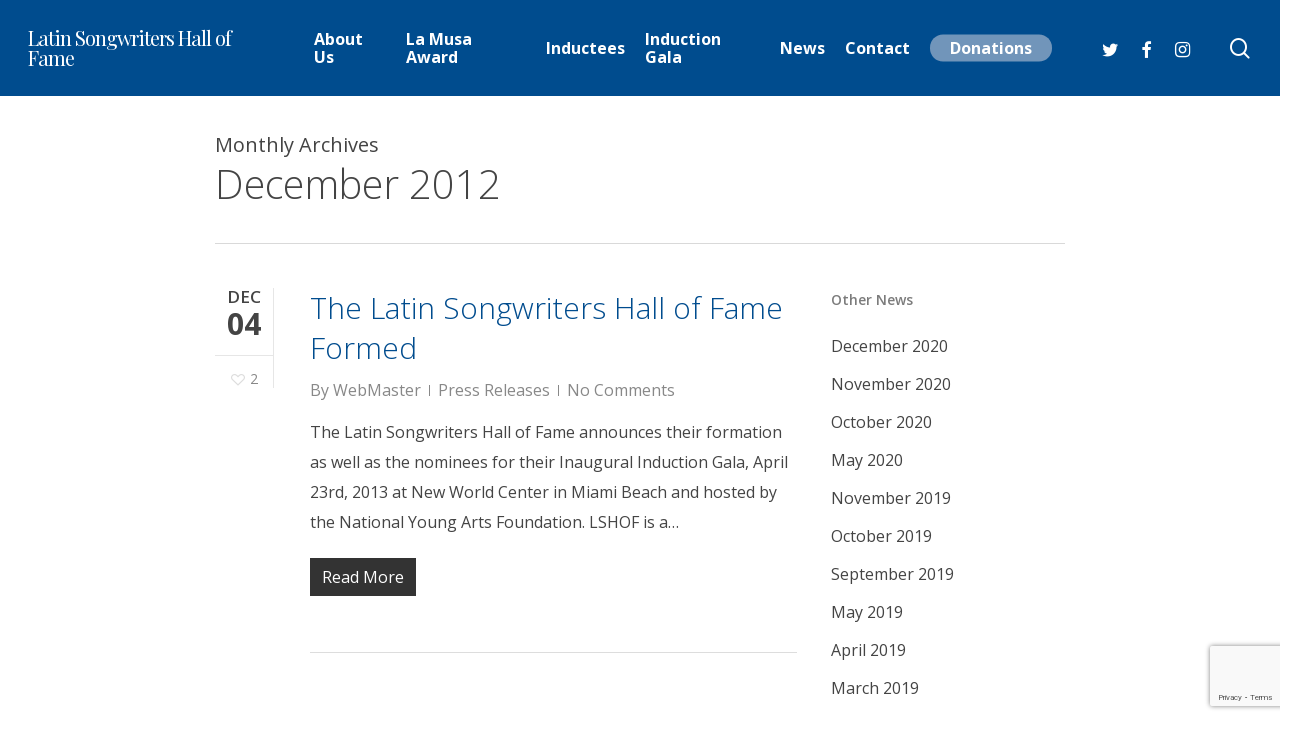

--- FILE ---
content_type: text/html; charset=UTF-8
request_url: https://www.latinsonghall.com/2012/12/
body_size: 91041
content:
<!doctype html>
<html lang="en-US" class="no-js">
<head>
	<meta charset="UTF-8">
	<meta name="viewport" content="width=device-width, initial-scale=1, maximum-scale=1, user-scalable=0" /><link rel="shortcut icon" href="https://www.latinsonghall.com/access/wp-content/uploads/2018/03/android-icon-36x36.png" /><title>December 2012 &#8211; Latin Songwriters Hall of Fame</title>
<meta name='robots' content='max-image-preview:large' />
<link rel='dns-prefetch' href='//static.addtoany.com' />
<link rel='dns-prefetch' href='//fonts.googleapis.com' />
<link rel="alternate" type="application/rss+xml" title="Latin Songwriters Hall of Fame &raquo; Feed" href="https://www.latinsonghall.com/feed/" />
<link rel="alternate" type="application/rss+xml" title="Latin Songwriters Hall of Fame &raquo; Comments Feed" href="https://www.latinsonghall.com/comments/feed/" />
<style id='wp-img-auto-sizes-contain-inline-css' type='text/css'>
img:is([sizes=auto i],[sizes^="auto," i]){contain-intrinsic-size:3000px 1500px}
/*# sourceURL=wp-img-auto-sizes-contain-inline-css */
</style>
<link rel='stylesheet' id='wpapp-styles-css' href='https://www.latinsonghall.com/access/wp-content/plugins/wordpress-easy-paypal-payment-or-donation-accept-plugin/wpapp-styles.css?ver=5.1.4' type='text/css' media='all' />
<link rel='stylesheet' id='twb-open-sans-css' href='https://fonts.googleapis.com/css?family=Open+Sans%3A300%2C400%2C500%2C600%2C700%2C800&#038;display=swap&#038;ver=6.9' type='text/css' media='all' />
<link rel='stylesheet' id='twbbwg-global-css' href='https://www.latinsonghall.com/access/wp-content/plugins/photo-gallery/booster/assets/css/global.css?ver=1.0.0' type='text/css' media='all' />
<link rel='stylesheet' id='embedpress-css-css' href='https://www.latinsonghall.com/access/wp-content/plugins/embedpress/assets/css/embedpress.css?ver=1768697817' type='text/css' media='all' />
<link rel='stylesheet' id='embedpress-blocks-style-css' href='https://www.latinsonghall.com/access/wp-content/plugins/embedpress/assets/css/blocks.build.css?ver=1768697817' type='text/css' media='all' />
<link rel='stylesheet' id='embedpress-lazy-load-css-css' href='https://www.latinsonghall.com/access/wp-content/plugins/embedpress/assets/css/lazy-load.css?ver=1768697817' type='text/css' media='all' />
<style id='wp-emoji-styles-inline-css' type='text/css'>

	img.wp-smiley, img.emoji {
		display: inline !important;
		border: none !important;
		box-shadow: none !important;
		height: 1em !important;
		width: 1em !important;
		margin: 0 0.07em !important;
		vertical-align: -0.1em !important;
		background: none !important;
		padding: 0 !important;
	}
/*# sourceURL=wp-emoji-styles-inline-css */
</style>
<style id='wp-block-library-inline-css' type='text/css'>
:root{--wp-block-synced-color:#7a00df;--wp-block-synced-color--rgb:122,0,223;--wp-bound-block-color:var(--wp-block-synced-color);--wp-editor-canvas-background:#ddd;--wp-admin-theme-color:#007cba;--wp-admin-theme-color--rgb:0,124,186;--wp-admin-theme-color-darker-10:#006ba1;--wp-admin-theme-color-darker-10--rgb:0,107,160.5;--wp-admin-theme-color-darker-20:#005a87;--wp-admin-theme-color-darker-20--rgb:0,90,135;--wp-admin-border-width-focus:2px}@media (min-resolution:192dpi){:root{--wp-admin-border-width-focus:1.5px}}.wp-element-button{cursor:pointer}:root .has-very-light-gray-background-color{background-color:#eee}:root .has-very-dark-gray-background-color{background-color:#313131}:root .has-very-light-gray-color{color:#eee}:root .has-very-dark-gray-color{color:#313131}:root .has-vivid-green-cyan-to-vivid-cyan-blue-gradient-background{background:linear-gradient(135deg,#00d084,#0693e3)}:root .has-purple-crush-gradient-background{background:linear-gradient(135deg,#34e2e4,#4721fb 50%,#ab1dfe)}:root .has-hazy-dawn-gradient-background{background:linear-gradient(135deg,#faaca8,#dad0ec)}:root .has-subdued-olive-gradient-background{background:linear-gradient(135deg,#fafae1,#67a671)}:root .has-atomic-cream-gradient-background{background:linear-gradient(135deg,#fdd79a,#004a59)}:root .has-nightshade-gradient-background{background:linear-gradient(135deg,#330968,#31cdcf)}:root .has-midnight-gradient-background{background:linear-gradient(135deg,#020381,#2874fc)}:root{--wp--preset--font-size--normal:16px;--wp--preset--font-size--huge:42px}.has-regular-font-size{font-size:1em}.has-larger-font-size{font-size:2.625em}.has-normal-font-size{font-size:var(--wp--preset--font-size--normal)}.has-huge-font-size{font-size:var(--wp--preset--font-size--huge)}.has-text-align-center{text-align:center}.has-text-align-left{text-align:left}.has-text-align-right{text-align:right}.has-fit-text{white-space:nowrap!important}#end-resizable-editor-section{display:none}.aligncenter{clear:both}.items-justified-left{justify-content:flex-start}.items-justified-center{justify-content:center}.items-justified-right{justify-content:flex-end}.items-justified-space-between{justify-content:space-between}.screen-reader-text{border:0;clip-path:inset(50%);height:1px;margin:-1px;overflow:hidden;padding:0;position:absolute;width:1px;word-wrap:normal!important}.screen-reader-text:focus{background-color:#ddd;clip-path:none;color:#444;display:block;font-size:1em;height:auto;left:5px;line-height:normal;padding:15px 23px 14px;text-decoration:none;top:5px;width:auto;z-index:100000}html :where(.has-border-color){border-style:solid}html :where([style*=border-top-color]){border-top-style:solid}html :where([style*=border-right-color]){border-right-style:solid}html :where([style*=border-bottom-color]){border-bottom-style:solid}html :where([style*=border-left-color]){border-left-style:solid}html :where([style*=border-width]){border-style:solid}html :where([style*=border-top-width]){border-top-style:solid}html :where([style*=border-right-width]){border-right-style:solid}html :where([style*=border-bottom-width]){border-bottom-style:solid}html :where([style*=border-left-width]){border-left-style:solid}html :where(img[class*=wp-image-]){height:auto;max-width:100%}:where(figure){margin:0 0 1em}html :where(.is-position-sticky){--wp-admin--admin-bar--position-offset:var(--wp-admin--admin-bar--height,0px)}@media screen and (max-width:600px){html :where(.is-position-sticky){--wp-admin--admin-bar--position-offset:0px}}

/*# sourceURL=wp-block-library-inline-css */
</style><link rel='stylesheet' id='wc-blocks-style-css' href='https://www.latinsonghall.com/access/wp-content/plugins/woocommerce/assets/client/blocks/wc-blocks.css?ver=wc-10.4.3' type='text/css' media='all' />
<style id='global-styles-inline-css' type='text/css'>
:root{--wp--preset--aspect-ratio--square: 1;--wp--preset--aspect-ratio--4-3: 4/3;--wp--preset--aspect-ratio--3-4: 3/4;--wp--preset--aspect-ratio--3-2: 3/2;--wp--preset--aspect-ratio--2-3: 2/3;--wp--preset--aspect-ratio--16-9: 16/9;--wp--preset--aspect-ratio--9-16: 9/16;--wp--preset--color--black: #000000;--wp--preset--color--cyan-bluish-gray: #abb8c3;--wp--preset--color--white: #ffffff;--wp--preset--color--pale-pink: #f78da7;--wp--preset--color--vivid-red: #cf2e2e;--wp--preset--color--luminous-vivid-orange: #ff6900;--wp--preset--color--luminous-vivid-amber: #fcb900;--wp--preset--color--light-green-cyan: #7bdcb5;--wp--preset--color--vivid-green-cyan: #00d084;--wp--preset--color--pale-cyan-blue: #8ed1fc;--wp--preset--color--vivid-cyan-blue: #0693e3;--wp--preset--color--vivid-purple: #9b51e0;--wp--preset--gradient--vivid-cyan-blue-to-vivid-purple: linear-gradient(135deg,rgb(6,147,227) 0%,rgb(155,81,224) 100%);--wp--preset--gradient--light-green-cyan-to-vivid-green-cyan: linear-gradient(135deg,rgb(122,220,180) 0%,rgb(0,208,130) 100%);--wp--preset--gradient--luminous-vivid-amber-to-luminous-vivid-orange: linear-gradient(135deg,rgb(252,185,0) 0%,rgb(255,105,0) 100%);--wp--preset--gradient--luminous-vivid-orange-to-vivid-red: linear-gradient(135deg,rgb(255,105,0) 0%,rgb(207,46,46) 100%);--wp--preset--gradient--very-light-gray-to-cyan-bluish-gray: linear-gradient(135deg,rgb(238,238,238) 0%,rgb(169,184,195) 100%);--wp--preset--gradient--cool-to-warm-spectrum: linear-gradient(135deg,rgb(74,234,220) 0%,rgb(151,120,209) 20%,rgb(207,42,186) 40%,rgb(238,44,130) 60%,rgb(251,105,98) 80%,rgb(254,248,76) 100%);--wp--preset--gradient--blush-light-purple: linear-gradient(135deg,rgb(255,206,236) 0%,rgb(152,150,240) 100%);--wp--preset--gradient--blush-bordeaux: linear-gradient(135deg,rgb(254,205,165) 0%,rgb(254,45,45) 50%,rgb(107,0,62) 100%);--wp--preset--gradient--luminous-dusk: linear-gradient(135deg,rgb(255,203,112) 0%,rgb(199,81,192) 50%,rgb(65,88,208) 100%);--wp--preset--gradient--pale-ocean: linear-gradient(135deg,rgb(255,245,203) 0%,rgb(182,227,212) 50%,rgb(51,167,181) 100%);--wp--preset--gradient--electric-grass: linear-gradient(135deg,rgb(202,248,128) 0%,rgb(113,206,126) 100%);--wp--preset--gradient--midnight: linear-gradient(135deg,rgb(2,3,129) 0%,rgb(40,116,252) 100%);--wp--preset--font-size--small: 13px;--wp--preset--font-size--medium: 20px;--wp--preset--font-size--large: 36px;--wp--preset--font-size--x-large: 42px;--wp--preset--spacing--20: 0.44rem;--wp--preset--spacing--30: 0.67rem;--wp--preset--spacing--40: 1rem;--wp--preset--spacing--50: 1.5rem;--wp--preset--spacing--60: 2.25rem;--wp--preset--spacing--70: 3.38rem;--wp--preset--spacing--80: 5.06rem;--wp--preset--shadow--natural: 6px 6px 9px rgba(0, 0, 0, 0.2);--wp--preset--shadow--deep: 12px 12px 50px rgba(0, 0, 0, 0.4);--wp--preset--shadow--sharp: 6px 6px 0px rgba(0, 0, 0, 0.2);--wp--preset--shadow--outlined: 6px 6px 0px -3px rgb(255, 255, 255), 6px 6px rgb(0, 0, 0);--wp--preset--shadow--crisp: 6px 6px 0px rgb(0, 0, 0);}:where(.is-layout-flex){gap: 0.5em;}:where(.is-layout-grid){gap: 0.5em;}body .is-layout-flex{display: flex;}.is-layout-flex{flex-wrap: wrap;align-items: center;}.is-layout-flex > :is(*, div){margin: 0;}body .is-layout-grid{display: grid;}.is-layout-grid > :is(*, div){margin: 0;}:where(.wp-block-columns.is-layout-flex){gap: 2em;}:where(.wp-block-columns.is-layout-grid){gap: 2em;}:where(.wp-block-post-template.is-layout-flex){gap: 1.25em;}:where(.wp-block-post-template.is-layout-grid){gap: 1.25em;}.has-black-color{color: var(--wp--preset--color--black) !important;}.has-cyan-bluish-gray-color{color: var(--wp--preset--color--cyan-bluish-gray) !important;}.has-white-color{color: var(--wp--preset--color--white) !important;}.has-pale-pink-color{color: var(--wp--preset--color--pale-pink) !important;}.has-vivid-red-color{color: var(--wp--preset--color--vivid-red) !important;}.has-luminous-vivid-orange-color{color: var(--wp--preset--color--luminous-vivid-orange) !important;}.has-luminous-vivid-amber-color{color: var(--wp--preset--color--luminous-vivid-amber) !important;}.has-light-green-cyan-color{color: var(--wp--preset--color--light-green-cyan) !important;}.has-vivid-green-cyan-color{color: var(--wp--preset--color--vivid-green-cyan) !important;}.has-pale-cyan-blue-color{color: var(--wp--preset--color--pale-cyan-blue) !important;}.has-vivid-cyan-blue-color{color: var(--wp--preset--color--vivid-cyan-blue) !important;}.has-vivid-purple-color{color: var(--wp--preset--color--vivid-purple) !important;}.has-black-background-color{background-color: var(--wp--preset--color--black) !important;}.has-cyan-bluish-gray-background-color{background-color: var(--wp--preset--color--cyan-bluish-gray) !important;}.has-white-background-color{background-color: var(--wp--preset--color--white) !important;}.has-pale-pink-background-color{background-color: var(--wp--preset--color--pale-pink) !important;}.has-vivid-red-background-color{background-color: var(--wp--preset--color--vivid-red) !important;}.has-luminous-vivid-orange-background-color{background-color: var(--wp--preset--color--luminous-vivid-orange) !important;}.has-luminous-vivid-amber-background-color{background-color: var(--wp--preset--color--luminous-vivid-amber) !important;}.has-light-green-cyan-background-color{background-color: var(--wp--preset--color--light-green-cyan) !important;}.has-vivid-green-cyan-background-color{background-color: var(--wp--preset--color--vivid-green-cyan) !important;}.has-pale-cyan-blue-background-color{background-color: var(--wp--preset--color--pale-cyan-blue) !important;}.has-vivid-cyan-blue-background-color{background-color: var(--wp--preset--color--vivid-cyan-blue) !important;}.has-vivid-purple-background-color{background-color: var(--wp--preset--color--vivid-purple) !important;}.has-black-border-color{border-color: var(--wp--preset--color--black) !important;}.has-cyan-bluish-gray-border-color{border-color: var(--wp--preset--color--cyan-bluish-gray) !important;}.has-white-border-color{border-color: var(--wp--preset--color--white) !important;}.has-pale-pink-border-color{border-color: var(--wp--preset--color--pale-pink) !important;}.has-vivid-red-border-color{border-color: var(--wp--preset--color--vivid-red) !important;}.has-luminous-vivid-orange-border-color{border-color: var(--wp--preset--color--luminous-vivid-orange) !important;}.has-luminous-vivid-amber-border-color{border-color: var(--wp--preset--color--luminous-vivid-amber) !important;}.has-light-green-cyan-border-color{border-color: var(--wp--preset--color--light-green-cyan) !important;}.has-vivid-green-cyan-border-color{border-color: var(--wp--preset--color--vivid-green-cyan) !important;}.has-pale-cyan-blue-border-color{border-color: var(--wp--preset--color--pale-cyan-blue) !important;}.has-vivid-cyan-blue-border-color{border-color: var(--wp--preset--color--vivid-cyan-blue) !important;}.has-vivid-purple-border-color{border-color: var(--wp--preset--color--vivid-purple) !important;}.has-vivid-cyan-blue-to-vivid-purple-gradient-background{background: var(--wp--preset--gradient--vivid-cyan-blue-to-vivid-purple) !important;}.has-light-green-cyan-to-vivid-green-cyan-gradient-background{background: var(--wp--preset--gradient--light-green-cyan-to-vivid-green-cyan) !important;}.has-luminous-vivid-amber-to-luminous-vivid-orange-gradient-background{background: var(--wp--preset--gradient--luminous-vivid-amber-to-luminous-vivid-orange) !important;}.has-luminous-vivid-orange-to-vivid-red-gradient-background{background: var(--wp--preset--gradient--luminous-vivid-orange-to-vivid-red) !important;}.has-very-light-gray-to-cyan-bluish-gray-gradient-background{background: var(--wp--preset--gradient--very-light-gray-to-cyan-bluish-gray) !important;}.has-cool-to-warm-spectrum-gradient-background{background: var(--wp--preset--gradient--cool-to-warm-spectrum) !important;}.has-blush-light-purple-gradient-background{background: var(--wp--preset--gradient--blush-light-purple) !important;}.has-blush-bordeaux-gradient-background{background: var(--wp--preset--gradient--blush-bordeaux) !important;}.has-luminous-dusk-gradient-background{background: var(--wp--preset--gradient--luminous-dusk) !important;}.has-pale-ocean-gradient-background{background: var(--wp--preset--gradient--pale-ocean) !important;}.has-electric-grass-gradient-background{background: var(--wp--preset--gradient--electric-grass) !important;}.has-midnight-gradient-background{background: var(--wp--preset--gradient--midnight) !important;}.has-small-font-size{font-size: var(--wp--preset--font-size--small) !important;}.has-medium-font-size{font-size: var(--wp--preset--font-size--medium) !important;}.has-large-font-size{font-size: var(--wp--preset--font-size--large) !important;}.has-x-large-font-size{font-size: var(--wp--preset--font-size--x-large) !important;}
/*# sourceURL=global-styles-inline-css */
</style>

<style id='classic-theme-styles-inline-css' type='text/css'>
/*! This file is auto-generated */
.wp-block-button__link{color:#fff;background-color:#32373c;border-radius:9999px;box-shadow:none;text-decoration:none;padding:calc(.667em + 2px) calc(1.333em + 2px);font-size:1.125em}.wp-block-file__button{background:#32373c;color:#fff;text-decoration:none}
/*# sourceURL=/wp-includes/css/classic-themes.min.css */
</style>
<link rel='stylesheet' id='contact-form-7-css' href='https://www.latinsonghall.com/access/wp-content/plugins/contact-form-7/includes/css/styles.css?ver=6.1.4' type='text/css' media='all' />
<link rel='stylesheet' id='ditty-news-ticker-font-css' href='https://www.latinsonghall.com/access/wp-content/plugins/ditty-news-ticker/legacy/inc/static/libs/fontastic/styles.css?ver=3.1.63' type='text/css' media='all' />
<link rel='stylesheet' id='ditty-news-ticker-css' href='https://www.latinsonghall.com/access/wp-content/plugins/ditty-news-ticker/legacy/inc/static/css/style.css?ver=3.1.63' type='text/css' media='all' />
<link rel='stylesheet' id='ditty-displays-css' href='https://www.latinsonghall.com/access/wp-content/plugins/ditty-news-ticker/assets/build/dittyDisplays.css?ver=3.1.63' type='text/css' media='all' />
<link rel='stylesheet' id='ditty-fontawesome-css' href='https://www.latinsonghall.com/access/wp-content/plugins/ditty-news-ticker/includes/libs/fontawesome-6.4.0/css/all.css?ver=6.4.0' type='text/css' media='' />
<link rel='stylesheet' id='bwg_fonts-css' href='https://www.latinsonghall.com/access/wp-content/plugins/photo-gallery/css/bwg-fonts/fonts.css?ver=0.0.1' type='text/css' media='all' />
<link rel='stylesheet' id='sumoselect-css' href='https://www.latinsonghall.com/access/wp-content/plugins/photo-gallery/css/sumoselect.min.css?ver=3.4.6' type='text/css' media='all' />
<link rel='stylesheet' id='mCustomScrollbar-css' href='https://www.latinsonghall.com/access/wp-content/plugins/photo-gallery/css/jquery.mCustomScrollbar.min.css?ver=3.1.5' type='text/css' media='all' />
<link rel='stylesheet' id='bwg_frontend-css' href='https://www.latinsonghall.com/access/wp-content/plugins/photo-gallery/css/styles.min.css?ver=1.8.35' type='text/css' media='all' />
<link rel='stylesheet' id='poll-maker-ays-css' href='https://www.latinsonghall.com/access/wp-content/plugins/poll-maker/public/css/poll-maker-ays-public.css?ver=8.4.2' type='text/css' media='all' />
<link rel='stylesheet' id='salient-social-css' href='https://www.latinsonghall.com/access/wp-content/plugins/salient-social/css/style.css?ver=1.2.2' type='text/css' media='all' />
<style id='salient-social-inline-css' type='text/css'>

  .sharing-default-minimal .nectar-love.loved,
  body .nectar-social[data-color-override="override"].fixed > a:before, 
  body .nectar-social[data-color-override="override"].fixed .nectar-social-inner a,
  .sharing-default-minimal .nectar-social[data-color-override="override"] .nectar-social-inner a:hover,
  .nectar-social.vertical[data-color-override="override"] .nectar-social-inner a:hover {
    background-color: #004c8e;
  }
  .nectar-social.hover .nectar-love.loved,
  .nectar-social.hover > .nectar-love-button a:hover,
  .nectar-social[data-color-override="override"].hover > div a:hover,
  #single-below-header .nectar-social[data-color-override="override"].hover > div a:hover,
  .nectar-social[data-color-override="override"].hover .share-btn:hover,
  .sharing-default-minimal .nectar-social[data-color-override="override"] .nectar-social-inner a {
    border-color: #004c8e;
  }
  #single-below-header .nectar-social.hover .nectar-love.loved i,
  #single-below-header .nectar-social.hover[data-color-override="override"] a:hover,
  #single-below-header .nectar-social.hover[data-color-override="override"] a:hover i,
  #single-below-header .nectar-social.hover .nectar-love-button a:hover i,
  .nectar-love:hover i,
  .hover .nectar-love:hover .total_loves,
  .nectar-love.loved i,
  .nectar-social.hover .nectar-love.loved .total_loves,
  .nectar-social.hover .share-btn:hover, 
  .nectar-social[data-color-override="override"].hover .nectar-social-inner a:hover,
  .nectar-social[data-color-override="override"].hover > div:hover span,
  .sharing-default-minimal .nectar-social[data-color-override="override"] .nectar-social-inner a:not(:hover) i,
  .sharing-default-minimal .nectar-social[data-color-override="override"] .nectar-social-inner a:not(:hover) {
    color: #004c8e;
  }
/*# sourceURL=salient-social-inline-css */
</style>
<link rel='stylesheet' id='woocommerce-layout-css' href='https://www.latinsonghall.com/access/wp-content/plugins/woocommerce/assets/css/woocommerce-layout.css?ver=10.4.3' type='text/css' media='all' />
<link rel='stylesheet' id='woocommerce-smallscreen-css' href='https://www.latinsonghall.com/access/wp-content/plugins/woocommerce/assets/css/woocommerce-smallscreen.css?ver=10.4.3' type='text/css' media='only screen and (max-width: 768px)' />
<link rel='stylesheet' id='woocommerce-general-css' href='https://www.latinsonghall.com/access/wp-content/plugins/woocommerce/assets/css/woocommerce.css?ver=10.4.3' type='text/css' media='all' />
<style id='woocommerce-inline-inline-css' type='text/css'>
.woocommerce form .form-row .required { visibility: visible; }
/*# sourceURL=woocommerce-inline-inline-css */
</style>
<link rel='stylesheet' id='font-awesome-css' href='https://www.latinsonghall.com/access/wp-content/plugins/post-carousel/public/assets/css/font-awesome.min.css?ver=3.0.12' type='text/css' media='all' />
<link rel='stylesheet' id='salient-grid-system-css' href='https://www.latinsonghall.com/access/wp-content/themes/salient/css/build/grid-system.css?ver=15.1.0' type='text/css' media='all' />
<link rel='stylesheet' id='main-styles-css' href='https://www.latinsonghall.com/access/wp-content/themes/salient/css/build/style.css?ver=15.1.0' type='text/css' media='all' />
<link rel='stylesheet' id='nectar_default_font_open_sans-css' href='https://fonts.googleapis.com/css?family=Open+Sans%3A300%2C400%2C600%2C700&#038;subset=latin%2Clatin-ext' type='text/css' media='all' />
<link rel='stylesheet' id='nectar-flickity-css' href='https://www.latinsonghall.com/access/wp-content/themes/salient/css/build/plugins/flickity.css?ver=15.1.0' type='text/css' media='all' />
<link rel='stylesheet' id='nectar-portfolio-css' href='https://www.latinsonghall.com/access/wp-content/plugins/salient-portfolio/css/portfolio.css?ver=1.7.3' type='text/css' media='all' />
<link rel='stylesheet' id='responsive-css' href='https://www.latinsonghall.com/access/wp-content/themes/salient/css/build/responsive.css?ver=15.1.0' type='text/css' media='all' />
<link rel='stylesheet' id='nectar-product-style-classic-css' href='https://www.latinsonghall.com/access/wp-content/themes/salient/css/build/third-party/woocommerce/product-style-classic.css?ver=15.1.0' type='text/css' media='all' />
<link rel='stylesheet' id='woocommerce-css' href='https://www.latinsonghall.com/access/wp-content/themes/salient/css/build/woocommerce.css?ver=15.1.0' type='text/css' media='all' />
<link rel='stylesheet' id='skin-material-css' href='https://www.latinsonghall.com/access/wp-content/themes/salient/css/build/skin-material.css?ver=15.1.0' type='text/css' media='all' />
<link rel='stylesheet' id='salient-wp-menu-dynamic-css' href='https://www.latinsonghall.com/access/wp-content/uploads/salient/menu-dynamic.css?ver=18450' type='text/css' media='all' />
<link rel='stylesheet' id='login-with-ajax-css' href='https://www.latinsonghall.com/access/wp-content/plugins/login-with-ajax/templates/widget.css?ver=4.5.1' type='text/css' media='all' />
<link rel='stylesheet' id='tablepress-default-css' href='https://www.latinsonghall.com/access/wp-content/tablepress-combined.min.css?ver=33' type='text/css' media='all' />
<link rel='stylesheet' id='evrplus_public-css' href='https://www.latinsonghall.com/access/wp-content/plugins/wpeventsplus/assets/front/evrplus_public_style_v2.css?ver=1.0.0' type='text/css' media='all' />
<link rel='stylesheet' id='evrplus_calendar-css' href='https://www.latinsonghall.com/access/wp-content/plugins/wpeventsplus/assets/front/evrplus_calendar_v19.css?ver=1.0.0' type='text/css' media='all' />
<link rel='stylesheet' id='evrplus_pop_style-css' href='https://www.latinsonghall.com/access/wp-content/plugins/wpeventsplus/assets/front/evrplus_pop_style_v1.css?ver=1.0.0' type='text/css' media='all' />
<link rel='stylesheet' id='evrplus_fancy_style-css' href='https://www.latinsonghall.com/access/wp-content/plugins/wpeventsplus/assets/scripts/fancybox/jquery.fancybox-1.3.4.css?ver=1.0.0' type='text/css' media='all' />
<link rel='stylesheet' id='evrplus_colorbox_style-css' href='https://www.latinsonghall.com/access/wp-content/plugins/wpeventsplus/assets/scripts/colorbox/css/colorbox.css?ver=1.0.0' type='text/css' media='all' />
<link rel='stylesheet' id='bootstrabCSS-css' href='https://www.latinsonghall.com/access/wp-content/plugins/wpeventsplus/assets/front/bootstrap.css?ver=1.0.0' type='text/css' media='all' />
<link rel='stylesheet' id='custom-style-css' href='https://www.latinsonghall.com/access/wp-content/plugins/wpeventsplus/assets/front/custom-style.css?ver=1.0.0' type='text/css' media='all' />
<link rel='stylesheet' id='eventplus-front-css' href='https://www.latinsonghall.com/access/wp-content/plugins/wpeventsplus/assets/front/style.css?ver=1.0.0' type='text/css' media='all' />
<link rel='stylesheet' id='eventplus-responsive-css' href='https://www.latinsonghall.com/access/wp-content/plugins/wpeventsplus/assets/front/responsive.css?ver=1.0.0' type='text/css' media='all' />
<link rel='stylesheet' id='addtoany-css' href='https://www.latinsonghall.com/access/wp-content/plugins/add-to-any/addtoany.min.css?ver=1.16' type='text/css' media='all' />
<style id='addtoany-inline-css' type='text/css'>
@media screen and (min-width:981px){
.a2a_floating_style.a2a_default_style{display:none;}
}
/*# sourceURL=addtoany-inline-css */
</style>
<link rel='stylesheet' id='dynamic-css-css' href='https://www.latinsonghall.com/access/wp-content/themes/salient/css/salient-dynamic-styles.css?ver=76270' type='text/css' media='all' />
<style id='dynamic-css-inline-css' type='text/css'>
.archive.author .row .col.section-title span,.archive.category .row .col.section-title span,.archive.tag .row .col.section-title span,.archive.date .row .col.section-title span{padding-left:0}body.author #page-header-wrap #page-header-bg,body.category #page-header-wrap #page-header-bg,body.tag #page-header-wrap #page-header-bg,body.date #page-header-wrap #page-header-bg{height:auto;padding-top:8%;padding-bottom:8%;}.archive #page-header-wrap{height:auto;}.archive.category .row .col.section-title p,.archive.tag .row .col.section-title p{margin-top:10px;}body[data-bg-header="true"].category .container-wrap,body[data-bg-header="true"].author .container-wrap,body[data-bg-header="true"].date .container-wrap,body[data-bg-header="true"].blog .container-wrap{padding-top:4.1em!important}body[data-bg-header="true"].archive .container-wrap.meta_overlaid_blog,body[data-bg-header="true"].category .container-wrap.meta_overlaid_blog,body[data-bg-header="true"].author .container-wrap.meta_overlaid_blog,body[data-bg-header="true"].date .container-wrap.meta_overlaid_blog{padding-top:0!important;}body.archive #page-header-bg:not(.fullscreen-header) .span_6{position:relative;-webkit-transform:none;transform:none;top:0;}@media only screen and (min-width:1000px){body #ajax-content-wrap.no-scroll{min-height:calc(100vh - 76px);height:calc(100vh - 76px)!important;}}@media only screen and (min-width:1000px){#page-header-wrap.fullscreen-header,#page-header-wrap.fullscreen-header #page-header-bg,html:not(.nectar-box-roll-loaded) .nectar-box-roll > #page-header-bg.fullscreen-header,.nectar_fullscreen_zoom_recent_projects,#nectar_fullscreen_rows:not(.afterLoaded) > div{height:calc(100vh - 75px);}.wpb_row.vc_row-o-full-height.top-level,.wpb_row.vc_row-o-full-height.top-level > .col.span_12{min-height:calc(100vh - 75px);}html:not(.nectar-box-roll-loaded) .nectar-box-roll > #page-header-bg.fullscreen-header{top:76px;}.nectar-slider-wrap[data-fullscreen="true"]:not(.loaded),.nectar-slider-wrap[data-fullscreen="true"]:not(.loaded) .swiper-container{height:calc(100vh - 74px)!important;}.admin-bar .nectar-slider-wrap[data-fullscreen="true"]:not(.loaded),.admin-bar .nectar-slider-wrap[data-fullscreen="true"]:not(.loaded) .swiper-container{height:calc(100vh - 74px - 32px)!important;}}.admin-bar[class*="page-template-template-no-header"] .wpb_row.vc_row-o-full-height.top-level,.admin-bar[class*="page-template-template-no-header"] .wpb_row.vc_row-o-full-height.top-level > .col.span_12{min-height:calc(100vh - 32px);}body[class*="page-template-template-no-header"] .wpb_row.vc_row-o-full-height.top-level,body[class*="page-template-template-no-header"] .wpb_row.vc_row-o-full-height.top-level > .col.span_12{min-height:100vh;}@media only screen and (max-width:999px){.using-mobile-browser #nectar_fullscreen_rows:not(.afterLoaded):not([data-mobile-disable="on"]) > div{height:calc(100vh - 100px);}.using-mobile-browser .wpb_row.vc_row-o-full-height.top-level,.using-mobile-browser .wpb_row.vc_row-o-full-height.top-level > .col.span_12,[data-permanent-transparent="1"].using-mobile-browser .wpb_row.vc_row-o-full-height.top-level,[data-permanent-transparent="1"].using-mobile-browser .wpb_row.vc_row-o-full-height.top-level > .col.span_12{min-height:calc(100vh - 100px);}html:not(.nectar-box-roll-loaded) .nectar-box-roll > #page-header-bg.fullscreen-header,.nectar_fullscreen_zoom_recent_projects,.nectar-slider-wrap[data-fullscreen="true"]:not(.loaded),.nectar-slider-wrap[data-fullscreen="true"]:not(.loaded) .swiper-container,#nectar_fullscreen_rows:not(.afterLoaded):not([data-mobile-disable="on"]) > div{height:calc(100vh - 47px);}.wpb_row.vc_row-o-full-height.top-level,.wpb_row.vc_row-o-full-height.top-level > .col.span_12{min-height:calc(100vh - 47px);}body[data-transparent-header="false"] #ajax-content-wrap.no-scroll{min-height:calc(100vh - 47px);height:calc(100vh - 47px);}}.post-type-archive-product.woocommerce .container-wrap,.tax-product_cat.woocommerce .container-wrap{background-color:#f6f6f6;}.woocommerce ul.products li.product.material,.woocommerce-page ul.products li.product.material{background-color:#ffffff;}.woocommerce ul.products li.product.minimal .product-wrap,.woocommerce ul.products li.product.minimal .background-color-expand,.woocommerce-page ul.products li.product.minimal .product-wrap,.woocommerce-page ul.products li.product.minimal .background-color-expand{background-color:#ffffff;}.screen-reader-text,.nectar-skip-to-content:not(:focus){border:0;clip:rect(1px,1px,1px,1px);clip-path:inset(50%);height:1px;margin:-1px;overflow:hidden;padding:0;position:absolute!important;width:1px;word-wrap:normal!important;}.row .col img:not([srcset]){width:auto;}.row .col img.img-with-animation.nectar-lazy:not([srcset]){width:100%;}
/*# sourceURL=dynamic-css-inline-css */
</style>
<link rel='stylesheet' id='redux-google-fonts-salient_redux-css' href='https://fonts.googleapis.com/css?family=Playfair+Display%3A400%7COpen+Sans%3A300%2C400%7CTeko%3A400&#038;ver=6.9' type='text/css' media='all' />
<script type="text/javascript" src="https://www.latinsonghall.com/access/wp-includes/js/jquery/jquery.min.js?ver=3.7.1" id="jquery-core-js"></script>
<script type="text/javascript" src="https://www.latinsonghall.com/access/wp-includes/js/jquery/jquery-migrate.min.js?ver=3.4.1" id="jquery-migrate-js"></script>
<script type="text/javascript" src="https://www.latinsonghall.com/access/wp-content/plugins/photo-gallery/booster/assets/js/circle-progress.js?ver=1.2.2" id="twbbwg-circle-js"></script>
<script type="text/javascript" id="twbbwg-global-js-extra">
/* <![CDATA[ */
var twb = {"nonce":"8f11ca2052","ajax_url":"https://www.latinsonghall.com/access/wp-admin/admin-ajax.php","plugin_url":"https://www.latinsonghall.com/access/wp-content/plugins/photo-gallery/booster","href":"https://www.latinsonghall.com/access/wp-admin/admin.php?page=twbbwg_photo-gallery"};
var twb = {"nonce":"8f11ca2052","ajax_url":"https://www.latinsonghall.com/access/wp-admin/admin-ajax.php","plugin_url":"https://www.latinsonghall.com/access/wp-content/plugins/photo-gallery/booster","href":"https://www.latinsonghall.com/access/wp-admin/admin.php?page=twbbwg_photo-gallery"};
//# sourceURL=twbbwg-global-js-extra
/* ]]> */
</script>
<script type="text/javascript" src="https://www.latinsonghall.com/access/wp-content/plugins/photo-gallery/booster/assets/js/global.js?ver=1.0.0" id="twbbwg-global-js"></script>
<script type="text/javascript" id="addtoany-core-js-before">
/* <![CDATA[ */
window.a2a_config=window.a2a_config||{};a2a_config.callbacks=[];a2a_config.overlays=[];a2a_config.templates={};

//# sourceURL=addtoany-core-js-before
/* ]]> */
</script>
<script type="text/javascript" defer src="https://static.addtoany.com/menu/page.js" id="addtoany-core-js"></script>
<script type="text/javascript" defer src="https://www.latinsonghall.com/access/wp-content/plugins/add-to-any/addtoany.min.js?ver=1.1" id="addtoany-jquery-js"></script>
<script type="text/javascript" src="https://www.latinsonghall.com/access/wp-content/plugins/photo-gallery/js/jquery.sumoselect.min.js?ver=3.4.6" id="sumoselect-js"></script>
<script type="text/javascript" src="https://www.latinsonghall.com/access/wp-content/plugins/photo-gallery/js/tocca.min.js?ver=2.0.9" id="bwg_mobile-js"></script>
<script type="text/javascript" src="https://www.latinsonghall.com/access/wp-content/plugins/photo-gallery/js/jquery.mCustomScrollbar.concat.min.js?ver=3.1.5" id="mCustomScrollbar-js"></script>
<script type="text/javascript" src="https://www.latinsonghall.com/access/wp-content/plugins/photo-gallery/js/jquery.fullscreen.min.js?ver=0.6.0" id="jquery-fullscreen-js"></script>
<script type="text/javascript" id="bwg_frontend-js-extra">
/* <![CDATA[ */
var bwg_objectsL10n = {"bwg_field_required":"field is required.","bwg_mail_validation":"This is not a valid email address.","bwg_search_result":"There are no images matching your search.","bwg_select_tag":"Select Tag","bwg_order_by":"Order By","bwg_search":"Search","bwg_show_ecommerce":"Show Ecommerce","bwg_hide_ecommerce":"Hide Ecommerce","bwg_show_comments":"Show Comments","bwg_hide_comments":"Hide Comments","bwg_restore":"Restore","bwg_maximize":"Maximize","bwg_fullscreen":"Fullscreen","bwg_exit_fullscreen":"Exit Fullscreen","bwg_search_tag":"SEARCH...","bwg_tag_no_match":"No tags found","bwg_all_tags_selected":"All tags selected","bwg_tags_selected":"tags selected","play":"Play","pause":"Pause","is_pro":"","bwg_play":"Play","bwg_pause":"Pause","bwg_hide_info":"Hide info","bwg_show_info":"Show info","bwg_hide_rating":"Hide rating","bwg_show_rating":"Show rating","ok":"Ok","cancel":"Cancel","select_all":"Select all","lazy_load":"0","lazy_loader":"https://www.latinsonghall.com/access/wp-content/plugins/photo-gallery/images/ajax_loader.png","front_ajax":"0","bwg_tag_see_all":"see all tags","bwg_tag_see_less":"see less tags"};
//# sourceURL=bwg_frontend-js-extra
/* ]]> */
</script>
<script type="text/javascript" src="https://www.latinsonghall.com/access/wp-content/plugins/photo-gallery/js/scripts.min.js?ver=1.8.35" id="bwg_frontend-js"></script>
<script type="text/javascript" src="https://www.latinsonghall.com/access/wp-content/plugins/woocommerce/assets/js/jquery-blockui/jquery.blockUI.min.js?ver=2.7.0-wc.10.4.3" id="wc-jquery-blockui-js" defer="defer" data-wp-strategy="defer"></script>
<script type="text/javascript" id="wc-add-to-cart-js-extra">
/* <![CDATA[ */
var wc_add_to_cart_params = {"ajax_url":"/access/wp-admin/admin-ajax.php","wc_ajax_url":"/?wc-ajax=%%endpoint%%","i18n_view_cart":"View cart","cart_url":"https://www.latinsonghall.com/cart/","is_cart":"","cart_redirect_after_add":"no"};
//# sourceURL=wc-add-to-cart-js-extra
/* ]]> */
</script>
<script type="text/javascript" src="https://www.latinsonghall.com/access/wp-content/plugins/woocommerce/assets/js/frontend/add-to-cart.min.js?ver=10.4.3" id="wc-add-to-cart-js" defer="defer" data-wp-strategy="defer"></script>
<script type="text/javascript" src="https://www.latinsonghall.com/access/wp-content/plugins/woocommerce/assets/js/js-cookie/js.cookie.min.js?ver=2.1.4-wc.10.4.3" id="wc-js-cookie-js" defer="defer" data-wp-strategy="defer"></script>
<script type="text/javascript" id="woocommerce-js-extra">
/* <![CDATA[ */
var woocommerce_params = {"ajax_url":"/access/wp-admin/admin-ajax.php","wc_ajax_url":"/?wc-ajax=%%endpoint%%","i18n_password_show":"Show password","i18n_password_hide":"Hide password"};
//# sourceURL=woocommerce-js-extra
/* ]]> */
</script>
<script type="text/javascript" src="https://www.latinsonghall.com/access/wp-content/plugins/woocommerce/assets/js/frontend/woocommerce.min.js?ver=10.4.3" id="woocommerce-js" defer="defer" data-wp-strategy="defer"></script>
<script type="text/javascript" id="login-with-ajax-js-extra">
/* <![CDATA[ */
var LWA = {"ajaxurl":"https://www.latinsonghall.com/access/wp-admin/admin-ajax.php","off":""};
//# sourceURL=login-with-ajax-js-extra
/* ]]> */
</script>
<script type="text/javascript" src="https://www.latinsonghall.com/access/wp-content/plugins/login-with-ajax/templates/login-with-ajax.legacy.min.js?ver=4.5.1" id="login-with-ajax-js"></script>
<script type="text/javascript" src="https://www.latinsonghall.com/access/wp-content/plugins/login-with-ajax/ajaxify/ajaxify.min.js?ver=4.5.1" id="login-with-ajax-ajaxify-js"></script>
<link rel="https://api.w.org/" href="https://www.latinsonghall.com/wp-json/" /><link rel="EditURI" type="application/rsd+xml" title="RSD" href="https://www.latinsonghall.com/access/xmlrpc.php?rsd" />
<meta name="generator" content="WordPress 6.9" />
<meta name="generator" content="WooCommerce 10.4.3" />
<style>#tick-head { line-height: 16px;color:#000000;font-family: OpenSans;font-size:30px;padding-bottom:0px;background-color:#FF9C2E; } #tick-head a:link { color: #000000; } #tick-head a:visited { color: #000000; } #tick-head a:hover { color: #FF0000; } #tick-head a:active { color: #ff0000; }</style><!--WPEventPlus 2.0.6--><script type="text/javascript"> var root = document.getElementsByTagName( "html" )[0]; root.setAttribute( "class", "js" ); </script><script>
  (function(i,s,o,g,r,a,m){i['GoogleAnalyticsObject']=r;i[r]=i[r]||function(){
  (i[r].q=i[r].q||[]).push(arguments)},i[r].l=1*new Date();a=s.createElement(o),
  m=s.getElementsByTagName(o)[0];a.async=1;a.src=g;m.parentNode.insertBefore(a,m)
  })(window,document,'script','//www.google-analytics.com/analytics.js','ga');

  ga('create', 'UA-38084892-1', 'auto');
  ga('send', 'pageview');

</script>	<noscript><style>.woocommerce-product-gallery{ opacity: 1 !important; }</style></noscript>
	<meta name="generator" content="Powered by WPBakery Page Builder - drag and drop page builder for WordPress."/>
<noscript><style> .wpb_animate_when_almost_visible { opacity: 1; }</style></noscript><link data-pagespeed-no-defer data-nowprocket data-wpacu-skip data-no-optimize data-noptimize rel='stylesheet' id='main-styles-non-critical-css' href='https://www.latinsonghall.com/access/wp-content/themes/salient/css/build/style-non-critical.css?ver=15.1.0' type='text/css' media='all' />
<link data-pagespeed-no-defer data-nowprocket data-wpacu-skip data-no-optimize data-noptimize rel='stylesheet' id='nectar-woocommerce-non-critical-css' href='https://www.latinsonghall.com/access/wp-content/themes/salient/css/build/third-party/woocommerce/woocommerce-non-critical.css?ver=15.1.0' type='text/css' media='all' />
<link data-pagespeed-no-defer data-nowprocket data-wpacu-skip data-no-optimize data-noptimize rel='stylesheet' id='magnific-css' href='https://www.latinsonghall.com/access/wp-content/themes/salient/css/build/plugins/magnific.css?ver=8.6.0' type='text/css' media='all' />
<link data-pagespeed-no-defer data-nowprocket data-wpacu-skip data-no-optimize data-noptimize rel='stylesheet' id='nectar-ocm-core-css' href='https://www.latinsonghall.com/access/wp-content/themes/salient/css/build/off-canvas/core.css?ver=15.1.0' type='text/css' media='all' />
<link data-pagespeed-no-defer data-nowprocket data-wpacu-skip data-no-optimize data-noptimize rel='stylesheet' id='nectar-ocm-slide-out-right-material-css' href='https://www.latinsonghall.com/access/wp-content/themes/salient/css/build/off-canvas/slide-out-right-material.css?ver=15.1.0' type='text/css' media='all' />
</head><body data-rsssl=1 class="archive date wp-theme-salient theme-salient woocommerce-no-js nectar-auto-lightbox material wpb-js-composer js-comp-ver-6.13.0 vc_responsive" data-footer-reveal="false" data-footer-reveal-shadow="none" data-header-format="default" data-body-border="off" data-boxed-style="" data-header-breakpoint="1000" data-dropdown-style="minimal" data-cae="linear" data-cad="650" data-megamenu-width="contained" data-aie="none" data-ls="magnific" data-apte="standard" data-hhun="0" data-fancy-form-rcs="default" data-form-style="default" data-form-submit="regular" data-is="minimal" data-button-style="rounded" data-user-account-button="false" data-flex-cols="true" data-col-gap="default" data-header-inherit-rc="false" data-header-search="true" data-animated-anchors="false" data-ajax-transitions="false" data-full-width-header="true" data-slide-out-widget-area="true" data-slide-out-widget-area-style="slide-out-from-right" data-user-set-ocm="off" data-loading-animation="none" data-bg-header="false" data-responsive="1" data-ext-responsive="false" data-ext-padding="90" data-header-resize="0" data-header-color="custom" data-transparent-header="false" data-cart="false" data-remove-m-parallax="" data-remove-m-video-bgs="" data-m-animate="0" data-force-header-trans-color="light" data-smooth-scrolling="0" data-permanent-transparent="false" >
	
	<script type="text/javascript">
	 (function(window, document) {

		 if(navigator.userAgent.match(/(Android|iPod|iPhone|iPad|BlackBerry|IEMobile|Opera Mini)/)) {
			 document.body.className += " using-mobile-browser mobile ";
		 }

		 if( !("ontouchstart" in window) ) {

			 var body = document.querySelector("body");
			 var winW = window.innerWidth;
			 var bodyW = body.clientWidth;

			 if (winW > bodyW + 4) {
				 body.setAttribute("style", "--scroll-bar-w: " + (winW - bodyW - 4) + "px");
			 } else {
				 body.setAttribute("style", "--scroll-bar-w: 0px");
			 }
		 }

	 })(window, document);
   </script><a href="#ajax-content-wrap" class="nectar-skip-to-content">Skip to main content</a><div class="ocm-effect-wrap"><div class="ocm-effect-wrap-inner">	
	<div id="header-space"  data-header-mobile-fixed='1'></div> 
	
		<div id="header-outer" data-has-menu="true" data-has-buttons="yes" data-header-button_style="default" data-using-pr-menu="false" data-mobile-fixed="1" data-ptnm="false" data-lhe="default" data-user-set-bg="#004c8e" data-format="default" data-permanent-transparent="false" data-megamenu-rt="0" data-remove-fixed="0" data-header-resize="0" data-cart="false" data-transparency-option="0" data-box-shadow="small" data-shrink-num="6" data-using-secondary="0" data-using-logo="0" data-logo-height="20" data-m-logo-height="24" data-padding="28" data-full-width="true" data-condense="false" >
		
<div id="search-outer" class="nectar">
	<div id="search">
		<div class="container">
			 <div id="search-box">
				 <div class="inner-wrap">
					 <div class="col span_12">
						  <form role="search" action="https://www.latinsonghall.com/" method="GET">
														 <input type="text" name="s" id="s" value="" aria-label="Search" placeholder="Search" />
							 
						<span>Hit enter to search or ESC to close</span>
												</form>
					</div><!--/span_12-->
				</div><!--/inner-wrap-->
			 </div><!--/search-box-->
			 <div id="close"><a href="#"><span class="screen-reader-text">Close Search</span>
				<span class="close-wrap"> <span class="close-line close-line1"></span> <span class="close-line close-line2"></span> </span>				 </a></div>
		 </div><!--/container-->
	</div><!--/search-->
</div><!--/search-outer-->

<header id="top">
	<div class="container">
		<div class="row">
			<div class="col span_3">
								<a id="logo" href="https://www.latinsonghall.com" data-supplied-ml-starting-dark="false" data-supplied-ml-starting="false" data-supplied-ml="false" class="no-image">
					Latin Songwriters Hall of Fame				</a>
							</div><!--/span_3-->

			<div class="col span_9 col_last">
									<div class="nectar-mobile-only mobile-header"><div class="inner"></div></div>
									<a class="mobile-search" href="#searchbox"><span class="nectar-icon icon-salient-search" aria-hidden="true"></span><span class="screen-reader-text">search</span></a>
														<div class="slide-out-widget-area-toggle mobile-icon slide-out-from-right" data-custom-color="false" data-icon-animation="simple-transform">
						<div> <a href="#sidewidgetarea" aria-label="Navigation Menu" aria-expanded="false" class="closed">
							<span class="screen-reader-text">Menu</span><span aria-hidden="true"> <i class="lines-button x2"> <i class="lines"></i> </i> </span>
						</a></div>
					</div>
				
									<nav>
													<ul class="sf-menu">
								<li id="menu-item-3232" class="menu-item menu-item-type-custom menu-item-object-custom menu-item-has-children nectar-regular-menu-item menu-item-3232"><a href="#"><span class="menu-title-text">About Us</span></a>
<ul class="sub-menu">
	<li id="menu-item-7" class="menu-item menu-item-type-post_type menu-item-object-page nectar-regular-menu-item menu-item-7"><a href="https://www.latinsonghall.com/about-us/"><span class="menu-title-text">About LSHOF</span></a></li>
	<li id="menu-item-544" class="menu-item menu-item-type-post_type menu-item-object-page nectar-regular-menu-item menu-item-544"><a href="https://www.latinsonghall.com/about-us/the-mission/"><span class="menu-title-text">Our Mission</span></a></li>
	<li id="menu-item-539" class="menu-item menu-item-type-post_type menu-item-object-page nectar-regular-menu-item menu-item-539"><a href="https://www.latinsonghall.com/about-us/executive-advisory-board/"><span class="menu-title-text">Executive Advisory Board</span></a></li>
	<li id="menu-item-2631" class="menu-item menu-item-type-post_type menu-item-object-page nectar-regular-menu-item menu-item-2631"><a href="https://www.latinsonghall.com/friends-of-la-musa/"><span class="menu-title-text">Friends of La Musa</span></a></li>
	<li id="menu-item-9038" class="menu-item menu-item-type-post_type menu-item-object-page nectar-regular-menu-item menu-item-9038"><a href="https://www.latinsonghall.com/about-us/lshof-show-committee/"><span class="menu-title-text">LSHOF Show Committee</span></a></li>
	<li id="menu-item-4445" class="menu-item menu-item-type-post_type menu-item-object-page nectar-regular-menu-item menu-item-4445"><a href="https://www.latinsonghall.com/about-us/lshof-committees/"><span class="menu-title-text">LSHOF Committees</span></a></li>
	<li id="menu-item-4439" class="menu-item menu-item-type-post_type menu-item-object-page nectar-regular-menu-item menu-item-4439"><a href="https://www.latinsonghall.com/about-us/performing-rights-organizations/"><span class="menu-title-text">Performing Rights Organizations</span></a></li>
	<li id="menu-item-4994" class="menu-item menu-item-type-post_type menu-item-object-page nectar-regular-menu-item menu-item-4994"><a href="https://www.latinsonghall.com/lifetime-members/"><span class="menu-title-text">Lifetime Members</span></a></li>
	<li id="menu-item-4442" class="menu-item menu-item-type-post_type menu-item-object-page nectar-regular-menu-item menu-item-4442"><a href="https://www.latinsonghall.com/about-us/patrons-friends-la-musa/"><span class="menu-title-text">Patrons and Friends of LA MUSA</span></a></li>
</ul>
</li>
<li id="menu-item-8540" class="menu-item menu-item-type-custom menu-item-object-custom menu-item-has-children nectar-regular-menu-item menu-item-8540"><a href="#"><span class="menu-title-text">La Musa Award</span></a>
<ul class="sub-menu">
	<li id="menu-item-538" class="menu-item menu-item-type-post_type menu-item-object-page nectar-regular-menu-item menu-item-538"><a href="https://www.latinsonghall.com/la-musa-award/"><span class="menu-title-text">La Musa Award Statue</span></a></li>
	<li id="menu-item-8539" class="menu-item menu-item-type-post_type menu-item-object-page nectar-regular-menu-item menu-item-8539"><a href="https://www.latinsonghall.com/elena-casals/"><span class="menu-title-text">Elena Casals</span></a></li>
	<li id="menu-item-3457" class="menu-item menu-item-type-post_type menu-item-object-page nectar-regular-menu-item menu-item-3457"><a href="https://www.latinsonghall.com/show-highlights/"><span class="menu-title-text">Show Highlights</span></a></li>
</ul>
</li>
<li id="menu-item-2422" class="menu-item menu-item-type-custom menu-item-object-custom menu-item-has-children nectar-regular-menu-item menu-item-2422"><a><span class="menu-title-text">Inductees</span></a>
<ul class="sub-menu">
	<li id="menu-item-9166" class="menu-item menu-item-type-post_type menu-item-object-page nectar-regular-menu-item menu-item-9166"><a href="https://www.latinsonghall.com/2022-inductees-bios/"><span class="menu-title-text">2022 Inductees / Honorees</span></a></li>
	<li id="menu-item-9178" class="menu-item menu-item-type-custom menu-item-object-custom nectar-regular-menu-item menu-item-9178"><a href="#"><span class="menu-title-text">2021 &#8212;</span></a></li>
	<li id="menu-item-9177" class="menu-item menu-item-type-custom menu-item-object-custom nectar-regular-menu-item menu-item-9177"><a href="#"><span class="menu-title-text">2020 &#8212;</span></a></li>
	<li id="menu-item-7907" class="menu-item menu-item-type-post_type menu-item-object-page nectar-regular-menu-item menu-item-7907"><a href="https://www.latinsonghall.com/2019-inductees-bios/"><span class="menu-title-text">2019 Inductees / Honorees</span></a></li>
	<li id="menu-item-7443" class="menu-item menu-item-type-post_type menu-item-object-page nectar-regular-menu-item menu-item-7443"><a href="https://www.latinsonghall.com/2018-inductees-bios/"><span class="menu-title-text">2018 Inductees / Honorees</span></a></li>
	<li id="menu-item-6506" class="menu-item menu-item-type-post_type menu-item-object-page nectar-regular-menu-item menu-item-6506"><a href="https://www.latinsonghall.com/2017-inductees-bios/"><span class="menu-title-text">2017 Inductees / Honorees</span></a></li>
	<li id="menu-item-5303" class="menu-item menu-item-type-post_type menu-item-object-page nectar-regular-menu-item menu-item-5303"><a href="https://www.latinsonghall.com/about-us/inductees/2016-inductees/"><span class="menu-title-text">2016 Inductees / Honorees</span></a></li>
	<li id="menu-item-3042" class="menu-item menu-item-type-post_type menu-item-object-page nectar-regular-menu-item menu-item-3042"><a href="https://www.latinsonghall.com/about-us/inductees/2015-inductees/"><span class="menu-title-text">2015 Inductees / Honorees</span></a></li>
	<li id="menu-item-2814" class="menu-item menu-item-type-post_type menu-item-object-page nectar-regular-menu-item menu-item-2814"><a href="https://www.latinsonghall.com/about-us/inductees/2014-inductees/"><span class="menu-title-text">2014 Inductees / Honorees</span></a></li>
	<li id="menu-item-1406" class="menu-item menu-item-type-post_type menu-item-object-page nectar-regular-menu-item menu-item-1406"><a href="https://www.latinsonghall.com/about-us/inductees/"><span class="menu-title-text">2013 Inductees / Honorees</span></a></li>
</ul>
</li>
<li id="menu-item-3285" class="menu-item menu-item-type-custom menu-item-object-custom menu-item-has-children nectar-regular-menu-item menu-item-3285"><a href="#"><span class="menu-title-text">Induction Gala</span></a>
<ul class="sub-menu">
	<li id="menu-item-5919" class="menu-item menu-item-type-post_type menu-item-object-page nectar-regular-menu-item menu-item-5919"><a href="https://www.latinsonghall.com/2022-sponsorship-opportunities/"><span class="menu-title-text">2022 Sponsorship Opportunities</span></a></li>
	<li id="menu-item-5920" class="menu-item menu-item-type-post_type menu-item-object-page nectar-regular-menu-item menu-item-5920"><a href="https://www.latinsonghall.com/2022-underwritingbranding-opportunities/"><span class="menu-title-text">2022 Underwriting/ Branding Opportunities</span></a></li>
	<li id="menu-item-5921" class="menu-item menu-item-type-post_type menu-item-object-page menu-item-has-children nectar-regular-menu-item menu-item-5921"><a href="https://www.latinsonghall.com/2022-gala-ad-opportunities/"><span class="menu-title-text">2022 Gala Program Ad Opportunities</span><span class="sf-sub-indicator"><i class="fa fa-angle-right icon-in-menu" aria-hidden="true"></i></span></a>
	<ul class="sub-menu">
		<li id="menu-item-5935" class="menu-item menu-item-type-post_type menu-item-object-page nectar-regular-menu-item menu-item-5935"><a href="https://www.latinsonghall.com/ads/"><span class="menu-title-text">Ads Upload</span></a></li>
	</ul>
</li>
	<li id="menu-item-6505" class="menu-item menu-item-type-post_type menu-item-object-page nectar-regular-menu-item menu-item-6505"><a href="https://www.latinsonghall.com/sponsors/"><span class="menu-title-text">Gala Sponsors</span></a></li>
	<li id="menu-item-1874" class="menu-item menu-item-type-post_type menu-item-object-page nectar-regular-menu-item menu-item-1874"><a href="https://www.latinsonghall.com/performers-presenters/"><span class="menu-title-text">Performers and Presenters &#8211; 2013 thru 2016</span></a></li>
</ul>
</li>
<li id="menu-item-3371" class="menu-item menu-item-type-custom menu-item-object-custom menu-item-has-children nectar-regular-menu-item menu-item-3371"><a href="#"><span class="menu-title-text">News</span></a>
<ul class="sub-menu">
	<li id="menu-item-3370" class="menu-item menu-item-type-post_type menu-item-object-page current_page_parent nectar-regular-menu-item menu-item-3370"><a href="https://www.latinsonghall.com/news/"><span class="menu-title-text">Blog</span></a></li>
	<li id="menu-item-510" class="menu-item menu-item-type-post_type menu-item-object-page nectar-regular-menu-item menu-item-510"><a href="https://www.latinsonghall.com/news/articles/"><span class="menu-title-text">Archived Articles</span></a></li>
	<li id="menu-item-507" class="menu-item menu-item-type-post_type menu-item-object-page nectar-regular-menu-item menu-item-507"><a href="https://www.latinsonghall.com/press-releases/"><span class="menu-title-text">Press Releases</span></a></li>
	<li id="menu-item-4514" class="menu-item menu-item-type-post_type menu-item-object-page nectar-regular-menu-item menu-item-4514"><a href="https://www.latinsonghall.com/in-memoriam/"><span class="menu-title-text">In Memoriam</span></a></li>
</ul>
</li>
<li id="menu-item-3282" class="menu-item menu-item-type-custom menu-item-object-custom menu-item-has-children nectar-regular-menu-item menu-item-3282"><a href="#"><span class="menu-title-text">Contact</span></a>
<ul class="sub-menu">
	<li id="menu-item-3468" class="menu-item menu-item-type-post_type menu-item-object-page nectar-regular-menu-item menu-item-3468"><a href="https://www.latinsonghall.com/tickets/"><span class="menu-title-text">Tickets</span></a></li>
	<li id="menu-item-17" class="menu-item menu-item-type-post_type menu-item-object-page nectar-regular-menu-item menu-item-17"><a href="https://www.latinsonghall.com/contact/"><span class="menu-title-text">Contact/VIP Tickets</span></a></li>
	<li id="menu-item-3459" class="menu-item menu-item-type-custom menu-item-object-custom nectar-regular-menu-item menu-item-3459"><a href="https://www.latinsonghall.com/join/membership-sign/"><span class="menu-title-text">Members Sign Up</span></a></li>
</ul>
</li>
<li id="menu-item-8618" class="menu-item menu-item-type-post_type menu-item-object-page button_solid_color_2 menu-item-8618"><a href="https://www.latinsonghall.com/donations/"><span class="menu-title-text">Donations</span></a></li>
<li id="social-in-menu" class="button_social_group"><a target="_blank" rel="noopener" href="https://twitter.com/latinsonghall"><span class="screen-reader-text">twitter</span><i class="fa fa-twitter" aria-hidden="true"></i> </a><a target="_blank" rel="noopener" href="https://www.facebook.com/LatinSongHall"><span class="screen-reader-text">facebook</span><i class="fa fa-facebook" aria-hidden="true"></i> </a><a target="_blank" rel="noopener" href="https://www.instagram.com/latinsongwritershalloffame"><span class="screen-reader-text">instagram</span><i class="fa fa-instagram" aria-hidden="true"></i> </a></li>							</ul>
													<ul class="buttons sf-menu" data-user-set-ocm="off">

								<li id="search-btn"><div><a href="#searchbox"><span class="icon-salient-search" aria-hidden="true"></span><span class="screen-reader-text">search</span></a></div> </li>
							</ul>
						
					</nav>

					
				</div><!--/span_9-->

				
			</div><!--/row-->
					</div><!--/container-->
	</header>		
	</div>
		<div id="ajax-content-wrap">

		<div class="row page-header-no-bg" data-alignment="left">
			<div class="container">
				<div class="col span_12 section-title">
					<span class="subheader">Monthly Archives</span>
					<h1>December 2012</h1>
									</div>
			</div>
		</div>

	
<div class="container-wrap">

	<div class="container main-content">

		
		<div class="row">

			<div class="post-area col  span_9   " role="main" data-ams="8px" data-remove-post-date="0" data-remove-post-author="0" data-remove-post-comment-number="0" data-remove-post-nectar-love="0"> <div class="posts-container"  data-load-animation="none">
<article id="post-44" class="post-44 post type-post status-publish format-standard category-press-releases">  
  
  <div class="inner-wrap animated">
    
    <div class="post-content classic">
      
      
<div class="post-meta" data-love="true">
    <div class="date">
    <span class="month">Dec</span>
    <span class="day">04</span>
      </div>
  
  <div class="nectar-love-wrap">
    <a href="#" class="nectar-love" id="nectar-love-44" title="Love this"> <i class="icon-salient-heart-2"></i><span class="love-text">Love</span><span class="total_loves"><span class="nectar-love-count">2</span></span></a>  </div>
  
</div><!--post-meta-->      
      <div class="content-inner">
        
                
        <div class="article-content-wrap">
          
          <div class="post-header">
            
            <h2 class="title"><a href="https://www.latinsonghall.com/the-latin-songwriters-hall-of-fame-announces-formation/"> The Latin Songwriters Hall of Fame Formed</a></h2>
            
            <span class="meta-author">
              <span>By</span> <a href="https://www.latinsonghall.com/author/latinadmin/" title="Posts by WebMaster" rel="author">WebMaster</a>            </span> 
            <span class="meta-category"><a href="https://www.latinsonghall.com/category/press-releases/">Press Releases</a>            </span>              <span class="meta-comment-count"> <a href="https://www.latinsonghall.com/the-latin-songwriters-hall-of-fame-announces-formation/#respond">
                No Comments</a>
              </span>
                        
          </div><!--/post-header-->
          
          <div class="excerpt"><p>The Latin Songwriters Hall of Fame announces their formation as well as the nominees for their Inaugural Induction Gala, April 23rd, 2013 at New World Center in Miami Beach and hosted by the National Young Arts Foundation. LSHOF is a&#8230;</p>
</div><a class="more-link" href="https://www.latinsonghall.com/the-latin-songwriters-hall-of-fame-announces-formation/"><span class="continue-reading">Read More</span></a>          
        </div><!--article-content-wrap-->
        
      </div><!--content-inner-->
      
    </div><!--/post-content-->
    
  </div><!--/inner-wrap-->
  
</article>
		</div>
		<!--/posts container-->

		
	</div>
	<!--/post-area-->

	
			<div id="sidebar" data-nectar-ss="false" class="col span_3 col_last">
			<div id="archives-2" class="widget widget_archive"><h4>Other News</h4>
			<ul>
					<li><a href='https://www.latinsonghall.com/2020/12/'>December 2020</a></li>
	<li><a href='https://www.latinsonghall.com/2020/11/'>November 2020</a></li>
	<li><a href='https://www.latinsonghall.com/2020/10/'>October 2020</a></li>
	<li><a href='https://www.latinsonghall.com/2020/05/'>May 2020</a></li>
	<li><a href='https://www.latinsonghall.com/2019/11/'>November 2019</a></li>
	<li><a href='https://www.latinsonghall.com/2019/10/'>October 2019</a></li>
	<li><a href='https://www.latinsonghall.com/2019/09/'>September 2019</a></li>
	<li><a href='https://www.latinsonghall.com/2019/05/'>May 2019</a></li>
	<li><a href='https://www.latinsonghall.com/2019/04/'>April 2019</a></li>
	<li><a href='https://www.latinsonghall.com/2019/03/'>March 2019</a></li>
	<li><a href='https://www.latinsonghall.com/2018/10/'>October 2018</a></li>
	<li><a href='https://www.latinsonghall.com/2018/08/'>August 2018</a></li>
	<li><a href='https://www.latinsonghall.com/2018/06/'>June 2018</a></li>
	<li><a href='https://www.latinsonghall.com/2018/05/'>May 2018</a></li>
	<li><a href='https://www.latinsonghall.com/2018/03/'>March 2018</a></li>
	<li><a href='https://www.latinsonghall.com/2017/10/'>October 2017</a></li>
	<li><a href='https://www.latinsonghall.com/2017/09/'>September 2017</a></li>
	<li><a href='https://www.latinsonghall.com/2017/08/'>August 2017</a></li>
	<li><a href='https://www.latinsonghall.com/2017/07/'>July 2017</a></li>
	<li><a href='https://www.latinsonghall.com/2017/04/'>April 2017</a></li>
	<li><a href='https://www.latinsonghall.com/2017/03/'>March 2017</a></li>
	<li><a href='https://www.latinsonghall.com/2017/02/'>February 2017</a></li>
	<li><a href='https://www.latinsonghall.com/2016/10/'>October 2016</a></li>
	<li><a href='https://www.latinsonghall.com/2016/09/'>September 2016</a></li>
	<li><a href='https://www.latinsonghall.com/2016/08/'>August 2016</a></li>
	<li><a href='https://www.latinsonghall.com/2016/07/'>July 2016</a></li>
	<li><a href='https://www.latinsonghall.com/2016/06/'>June 2016</a></li>
	<li><a href='https://www.latinsonghall.com/2016/05/'>May 2016</a></li>
	<li><a href='https://www.latinsonghall.com/2016/04/'>April 2016</a></li>
	<li><a href='https://www.latinsonghall.com/2016/01/'>January 2016</a></li>
	<li><a href='https://www.latinsonghall.com/2015/10/'>October 2015</a></li>
	<li><a href='https://www.latinsonghall.com/2015/09/'>September 2015</a></li>
	<li><a href='https://www.latinsonghall.com/2015/08/'>August 2015</a></li>
	<li><a href='https://www.latinsonghall.com/2015/06/'>June 2015</a></li>
	<li><a href='https://www.latinsonghall.com/2015/05/'>May 2015</a></li>
	<li><a href='https://www.latinsonghall.com/2015/03/'>March 2015</a></li>
	<li><a href='https://www.latinsonghall.com/2015/02/'>February 2015</a></li>
	<li><a href='https://www.latinsonghall.com/2015/01/'>January 2015</a></li>
	<li><a href='https://www.latinsonghall.com/2014/11/'>November 2014</a></li>
	<li><a href='https://www.latinsonghall.com/2014/10/'>October 2014</a></li>
	<li><a href='https://www.latinsonghall.com/2014/09/'>September 2014</a></li>
	<li><a href='https://www.latinsonghall.com/2014/08/'>August 2014</a></li>
	<li><a href='https://www.latinsonghall.com/2014/06/'>June 2014</a></li>
	<li><a href='https://www.latinsonghall.com/2014/05/'>May 2014</a></li>
	<li><a href='https://www.latinsonghall.com/2014/04/'>April 2014</a></li>
	<li><a href='https://www.latinsonghall.com/2014/02/'>February 2014</a></li>
	<li><a href='https://www.latinsonghall.com/2014/01/'>January 2014</a></li>
	<li><a href='https://www.latinsonghall.com/2013/10/'>October 2013</a></li>
	<li><a href='https://www.latinsonghall.com/2013/09/'>September 2013</a></li>
	<li><a href='https://www.latinsonghall.com/2013/08/'>August 2013</a></li>
	<li><a href='https://www.latinsonghall.com/2013/04/'>April 2013</a></li>
	<li><a href='https://www.latinsonghall.com/2013/03/'>March 2013</a></li>
	<li><a href='https://www.latinsonghall.com/2013/02/'>February 2013</a></li>
	<li><a href='https://www.latinsonghall.com/2013/01/'>January 2013</a></li>
	<li><a href='https://www.latinsonghall.com/2012/12/' aria-current="page">December 2012</a></li>
	<li><a href='https://www.latinsonghall.com/2012/11/'>November 2012</a></li>
			</ul>

			</div><div id="text-18" class="widget widget_text"><h4>Contact</h4>			<div class="textwidget">Latin Songwriters Hall of Fame<BR>
1688 Meridian Avenue, 6th/7th Floor<BR>
Miami Beach, Florida 33139<BR>
Tel: 305-794-4020<BR></div>
		</div><div id="text-2" class="widget widget_text"><h4>Contact</h4>			<div class="textwidget"><strong>Latin Songwriters Hall of Fame</strong><BR>
1111 Lincoln Road, Suite 400<BR>
Miami Beach, FL 33139<BR>
Tel: 786-276-2330<BR>
<a href="https://www.latinsonghall.com/access/contact/">Email us!</a></div>
		</div><div id="search-2" class="widget widget_search"><h4>Search</h4><form role="search" method="get" class="search-form" action="https://www.latinsonghall.com/">
	<input type="text" class="search-field" placeholder="Search..." value="" name="s" title="Search for:" />
	<button type="submit" class="search-widget-btn"><span class="normal icon-salient-search" aria-hidden="true"></span><span class="text">Search</span></button>
</form></div>		</div>
		<!--/span_3-->
	
</div>
<!--/row-->

</div>
<!--/container-->
</div>
<!--/container-wrap-->


<div id="footer-outer" data-midnight="light" data-cols="4" data-custom-color="false" data-disable-copyright="false" data-matching-section-color="true" data-copyright-line="false" data-using-bg-img="false" data-bg-img-overlay="0.8" data-full-width="false" data-using-widget-area="false" data-link-hover="default">
	
	
<div id="call-to-action">
	<div class="container">
		  <div class="triangle"></div>
		  <span> Donate To The Latin Songwriters Hall of Fame </span>
		  <a class="nectar-button 
		  regular-button extra-color-1" data-color-override="false" href="https://www.latinsonghall.com/donations/">
		  Donate Now		</a>
	</div>
</div>

	
  <div class="row" id="copyright" data-layout="default">
	
	<div class="container">
	   
				<div class="col span_5">
		   
			<p>&copy; 2026 Latin Songwriters Hall of Fame.  Designed by <a href="http://www.chickc.com">Chick Ciccarelli Agency</a> Hollywood</p>
		</div><!--/span_5-->
			   
	  <div class="col span_7 col_last">
      <ul class="social">
        <li><a target="_blank" rel="noopener" href="https://twitter.com/latinsonghall"><span class="screen-reader-text">twitter</span><i class="fa fa-twitter" aria-hidden="true"></i></a></li><li><a target="_blank" rel="noopener" href="https://www.facebook.com/LatinSongHall"><span class="screen-reader-text">facebook</span><i class="fa fa-facebook" aria-hidden="true"></i></a></li><li><a target="_blank" rel="noopener" href="https://www.instagram.com/latinsongwritershalloffame"><span class="screen-reader-text">instagram</span><i class="fa fa-instagram" aria-hidden="true"></i></a></li>      </ul>
	  </div><!--/span_7-->
    
	  	
	</div><!--/container-->
  </div><!--/row-->
		
</div><!--/footer-outer-->


	<div id="slide-out-widget-area-bg" class="slide-out-from-right dark">
				</div>

		<div id="slide-out-widget-area" class="slide-out-from-right" data-dropdown-func="default" data-back-txt="Back">

			<div class="inner-wrap">
			<div class="inner" data-prepend-menu-mobile="false">

				<a class="slide_out_area_close" href="#"><span class="screen-reader-text">Close Menu</span>
					<span class="close-wrap"> <span class="close-line close-line1"></span> <span class="close-line close-line2"></span> </span>				</a>


									<div class="off-canvas-menu-container mobile-only" role="navigation">

						
						<ul class="menu">
							<li class="menu-item menu-item-type-custom menu-item-object-custom menu-item-has-children menu-item-3232"><a href="#">About Us</a>
<ul class="sub-menu">
	<li class="menu-item menu-item-type-post_type menu-item-object-page menu-item-7"><a href="https://www.latinsonghall.com/about-us/">About LSHOF</a></li>
	<li class="menu-item menu-item-type-post_type menu-item-object-page menu-item-544"><a href="https://www.latinsonghall.com/about-us/the-mission/">Our Mission</a></li>
	<li class="menu-item menu-item-type-post_type menu-item-object-page menu-item-539"><a href="https://www.latinsonghall.com/about-us/executive-advisory-board/">Executive Advisory Board</a></li>
	<li class="menu-item menu-item-type-post_type menu-item-object-page menu-item-2631"><a href="https://www.latinsonghall.com/friends-of-la-musa/">Friends of La Musa</a></li>
	<li class="menu-item menu-item-type-post_type menu-item-object-page menu-item-9038"><a href="https://www.latinsonghall.com/about-us/lshof-show-committee/">LSHOF Show Committee</a></li>
	<li class="menu-item menu-item-type-post_type menu-item-object-page menu-item-4445"><a href="https://www.latinsonghall.com/about-us/lshof-committees/">LSHOF Committees</a></li>
	<li class="menu-item menu-item-type-post_type menu-item-object-page menu-item-4439"><a href="https://www.latinsonghall.com/about-us/performing-rights-organizations/">Performing Rights Organizations</a></li>
	<li class="menu-item menu-item-type-post_type menu-item-object-page menu-item-4994"><a href="https://www.latinsonghall.com/lifetime-members/">Lifetime Members</a></li>
	<li class="menu-item menu-item-type-post_type menu-item-object-page menu-item-4442"><a href="https://www.latinsonghall.com/about-us/patrons-friends-la-musa/">Patrons and Friends of LA MUSA</a></li>
</ul>
</li>
<li class="menu-item menu-item-type-custom menu-item-object-custom menu-item-has-children menu-item-8540"><a href="#">La Musa Award</a>
<ul class="sub-menu">
	<li class="menu-item menu-item-type-post_type menu-item-object-page menu-item-538"><a href="https://www.latinsonghall.com/la-musa-award/">La Musa Award Statue</a></li>
	<li class="menu-item menu-item-type-post_type menu-item-object-page menu-item-8539"><a href="https://www.latinsonghall.com/elena-casals/">Elena Casals</a></li>
	<li class="menu-item menu-item-type-post_type menu-item-object-page menu-item-3457"><a href="https://www.latinsonghall.com/show-highlights/">Show Highlights</a></li>
</ul>
</li>
<li class="menu-item menu-item-type-custom menu-item-object-custom menu-item-has-children menu-item-2422"><a>Inductees</a>
<ul class="sub-menu">
	<li class="menu-item menu-item-type-post_type menu-item-object-page menu-item-9166"><a href="https://www.latinsonghall.com/2022-inductees-bios/">2022 Inductees / Honorees</a></li>
	<li class="menu-item menu-item-type-custom menu-item-object-custom menu-item-9178"><a href="#">2021 &#8212;</a></li>
	<li class="menu-item menu-item-type-custom menu-item-object-custom menu-item-9177"><a href="#">2020 &#8212;</a></li>
	<li class="menu-item menu-item-type-post_type menu-item-object-page menu-item-7907"><a href="https://www.latinsonghall.com/2019-inductees-bios/">2019 Inductees / Honorees</a></li>
	<li class="menu-item menu-item-type-post_type menu-item-object-page menu-item-7443"><a href="https://www.latinsonghall.com/2018-inductees-bios/">2018 Inductees / Honorees</a></li>
	<li class="menu-item menu-item-type-post_type menu-item-object-page menu-item-6506"><a href="https://www.latinsonghall.com/2017-inductees-bios/">2017 Inductees / Honorees</a></li>
	<li class="menu-item menu-item-type-post_type menu-item-object-page menu-item-5303"><a href="https://www.latinsonghall.com/about-us/inductees/2016-inductees/">2016 Inductees / Honorees</a></li>
	<li class="menu-item menu-item-type-post_type menu-item-object-page menu-item-3042"><a href="https://www.latinsonghall.com/about-us/inductees/2015-inductees/">2015 Inductees / Honorees</a></li>
	<li class="menu-item menu-item-type-post_type menu-item-object-page menu-item-2814"><a href="https://www.latinsonghall.com/about-us/inductees/2014-inductees/">2014 Inductees / Honorees</a></li>
	<li class="menu-item menu-item-type-post_type menu-item-object-page menu-item-1406"><a href="https://www.latinsonghall.com/about-us/inductees/">2013 Inductees / Honorees</a></li>
</ul>
</li>
<li class="menu-item menu-item-type-custom menu-item-object-custom menu-item-has-children menu-item-3285"><a href="#">Induction Gala</a>
<ul class="sub-menu">
	<li class="menu-item menu-item-type-post_type menu-item-object-page menu-item-5919"><a href="https://www.latinsonghall.com/2022-sponsorship-opportunities/">2022 Sponsorship Opportunities</a></li>
	<li class="menu-item menu-item-type-post_type menu-item-object-page menu-item-5920"><a href="https://www.latinsonghall.com/2022-underwritingbranding-opportunities/">2022 Underwriting/ Branding Opportunities</a></li>
	<li class="menu-item menu-item-type-post_type menu-item-object-page menu-item-has-children menu-item-5921"><a href="https://www.latinsonghall.com/2022-gala-ad-opportunities/">2022 Gala Program Ad Opportunities</a>
	<ul class="sub-menu">
		<li class="menu-item menu-item-type-post_type menu-item-object-page menu-item-5935"><a href="https://www.latinsonghall.com/ads/">Ads Upload</a></li>
	</ul>
</li>
	<li class="menu-item menu-item-type-post_type menu-item-object-page menu-item-6505"><a href="https://www.latinsonghall.com/sponsors/">Gala Sponsors</a></li>
	<li class="menu-item menu-item-type-post_type menu-item-object-page menu-item-1874"><a href="https://www.latinsonghall.com/performers-presenters/">Performers and Presenters &#8211; 2013 thru 2016</a></li>
</ul>
</li>
<li class="menu-item menu-item-type-custom menu-item-object-custom menu-item-has-children menu-item-3371"><a href="#">News</a>
<ul class="sub-menu">
	<li class="menu-item menu-item-type-post_type menu-item-object-page current_page_parent menu-item-3370"><a href="https://www.latinsonghall.com/news/">Blog</a></li>
	<li class="menu-item menu-item-type-post_type menu-item-object-page menu-item-510"><a href="https://www.latinsonghall.com/news/articles/">Archived Articles</a></li>
	<li class="menu-item menu-item-type-post_type menu-item-object-page menu-item-507"><a href="https://www.latinsonghall.com/press-releases/">Press Releases</a></li>
	<li class="menu-item menu-item-type-post_type menu-item-object-page menu-item-4514"><a href="https://www.latinsonghall.com/in-memoriam/">In Memoriam</a></li>
</ul>
</li>
<li class="menu-item menu-item-type-custom menu-item-object-custom menu-item-has-children menu-item-3282"><a href="#">Contact</a>
<ul class="sub-menu">
	<li class="menu-item menu-item-type-post_type menu-item-object-page menu-item-3468"><a href="https://www.latinsonghall.com/tickets/">Tickets</a></li>
	<li class="menu-item menu-item-type-post_type menu-item-object-page menu-item-17"><a href="https://www.latinsonghall.com/contact/">Contact/VIP Tickets</a></li>
	<li class="menu-item menu-item-type-custom menu-item-object-custom menu-item-3459"><a href="https://www.latinsonghall.com/join/membership-sign/">Members Sign Up</a></li>
</ul>
</li>
<li class="menu-item menu-item-type-post_type menu-item-object-page menu-item-8618"><a href="https://www.latinsonghall.com/donations/">Donations</a></li>

						</ul>

						<ul class="menu secondary-header-items">
													</ul>
					</div>
					
				</div>

				<div class="bottom-meta-wrap"><ul class="off-canvas-social-links mobile-only"><li><a target="_blank" rel="noopener" href="https://twitter.com/latinsonghall"><span class="screen-reader-text">twitter</span><i class="fa fa-twitter" aria-hidden="true"></i> </a></li><li><a target="_blank" rel="noopener" href="https://www.facebook.com/LatinSongHall"><span class="screen-reader-text">facebook</span><i class="fa fa-facebook" aria-hidden="true"></i> </a></li><li><a target="_blank" rel="noopener" href="https://www.instagram.com/latinsongwritershalloffame"><span class="screen-reader-text">instagram</span><i class="fa fa-instagram" aria-hidden="true"></i> </a></li></ul></div><!--/bottom-meta-wrap--></div> <!--/inner-wrap-->
				</div>
		
</div> <!--/ajax-content-wrap-->

	<a id="to-top" href="#" class="
		"><i class="fa fa-angle-up"></i></a>
	</div></div><!--/ocm-effect-wrap--><script type="speculationrules">
{"prefetch":[{"source":"document","where":{"and":[{"href_matches":"/*"},{"not":{"href_matches":["/access/wp-*.php","/access/wp-admin/*","/access/wp-content/uploads/*","/access/wp-content/*","/access/wp-content/plugins/*","/access/wp-content/themes/salient/*","/*\\?(.+)"]}},{"not":{"selector_matches":"a[rel~=\"nofollow\"]"}},{"not":{"selector_matches":".no-prefetch, .no-prefetch a"}}]},"eagerness":"conservative"}]}
</script>
<div class="a2a_kit a2a_kit_size_32 a2a_floating_style a2a_default_style" style="bottom:0px;left:50%;transform:translateX(-50%);background-color:transparent"><a class="a2a_button_facebook" href="https://www.addtoany.com/add_to/facebook?linkurl=https%3A%2F%2Fwww.latinsonghall.com%2F2012%2F12%2F&amp;linkname=December%20%202012" title="Facebook" rel="nofollow noopener" target="_blank"></a><a class="a2a_button_twitter" href="https://www.addtoany.com/add_to/twitter?linkurl=https%3A%2F%2Fwww.latinsonghall.com%2F2012%2F12%2F&amp;linkname=December%20%202012" title="Twitter" rel="nofollow noopener" target="_blank"></a><a class="a2a_button_email" href="https://www.addtoany.com/add_to/email?linkurl=https%3A%2F%2Fwww.latinsonghall.com%2F2012%2F12%2F&amp;linkname=December%20%202012" title="Email" rel="nofollow noopener" target="_blank"></a><a class="a2a_dd addtoany_share_save addtoany_share" href="https://www.addtoany.com/share"></a></div>	<script type='text/javascript'>
		(function () {
			var c = document.body.className;
			c = c.replace(/woocommerce-no-js/, 'woocommerce-js');
			document.body.className = c;
		})();
	</script>
	<script type="text/javascript" src="https://www.latinsonghall.com/access/wp-includes/js/jquery/ui/core.min.js?ver=1.13.3" id="jquery-ui-core-js"></script>
<script type="text/javascript" src="https://www.latinsonghall.com/access/wp-content/plugins/embedpress/assets/js/gallery-justify.js?ver=1768697817" id="embedpress-gallery-justify-js"></script>
<script type="text/javascript" src="https://www.latinsonghall.com/access/wp-content/plugins/embedpress/assets/js/lazy-load.js?ver=1768697817" id="embedpress-lazy-load-js"></script>
<script type="text/javascript" src="https://www.latinsonghall.com/access/wp-includes/js/dist/hooks.min.js?ver=dd5603f07f9220ed27f1" id="wp-hooks-js"></script>
<script type="text/javascript" src="https://www.latinsonghall.com/access/wp-includes/js/dist/i18n.min.js?ver=c26c3dc7bed366793375" id="wp-i18n-js"></script>
<script type="text/javascript" id="wp-i18n-js-after">
/* <![CDATA[ */
wp.i18n.setLocaleData( { 'text direction\u0004ltr': [ 'ltr' ] } );
//# sourceURL=wp-i18n-js-after
/* ]]> */
</script>
<script type="text/javascript" src="https://www.latinsonghall.com/access/wp-content/plugins/contact-form-7/includes/swv/js/index.js?ver=6.1.4" id="swv-js"></script>
<script type="text/javascript" id="contact-form-7-js-before">
/* <![CDATA[ */
var wpcf7 = {
    "api": {
        "root": "https:\/\/www.latinsonghall.com\/wp-json\/",
        "namespace": "contact-form-7\/v1"
    }
};
//# sourceURL=contact-form-7-js-before
/* ]]> */
</script>
<script type="text/javascript" src="https://www.latinsonghall.com/access/wp-content/plugins/contact-form-7/includes/js/index.js?ver=6.1.4" id="contact-form-7-js"></script>
<script type="text/javascript" src="https://www.latinsonghall.com/access/wp-content/plugins/ditty-news-ticker/legacy/inc/static/js/swiped-events.min.js?ver=1.1.4" id="swiped-events-js"></script>
<script type="text/javascript" src="https://www.latinsonghall.com/access/wp-includes/js/imagesloaded.min.js?ver=5.0.0" id="imagesloaded-js"></script>
<script type="text/javascript" src="https://www.latinsonghall.com/access/wp-includes/js/jquery/ui/effect.min.js?ver=1.13.3" id="jquery-effects-core-js"></script>
<script type="text/javascript" id="ditty-news-ticker-js-extra">
/* <![CDATA[ */
var mtphr_dnt_vars = {"is_rtl":""};
//# sourceURL=ditty-news-ticker-js-extra
/* ]]> */
</script>
<script type="text/javascript" src="https://www.latinsonghall.com/access/wp-content/plugins/ditty-news-ticker/legacy/inc/static/js/ditty-news-ticker.js?ver=3.1.63" id="ditty-news-ticker-js"></script>
<script type="text/javascript" id="salient-social-js-extra">
/* <![CDATA[ */
var nectarLove = {"ajaxurl":"https://www.latinsonghall.com/access/wp-admin/admin-ajax.php","postID":"44","rooturl":"https://www.latinsonghall.com","loveNonce":"5cfac81808"};
//# sourceURL=salient-social-js-extra
/* ]]> */
</script>
<script type="text/javascript" src="https://www.latinsonghall.com/access/wp-content/plugins/salient-social/js/salient-social.js?ver=1.2.2" id="salient-social-js"></script>
<script type="text/javascript" src="https://www.latinsonghall.com/access/wp-content/themes/salient/js/build/third-party/jquery.easing.min.js?ver=1.3" id="jquery-easing-js"></script>
<script type="text/javascript" src="https://www.latinsonghall.com/access/wp-content/themes/salient/js/build/third-party/jquery.mousewheel.min.js?ver=3.1.13" id="jquery-mousewheel-js"></script>
<script type="text/javascript" src="https://www.latinsonghall.com/access/wp-content/themes/salient/js/build/priority.js?ver=15.1.0" id="nectar_priority-js"></script>
<script type="text/javascript" src="https://www.latinsonghall.com/access/wp-content/themes/salient/js/build/third-party/transit.min.js?ver=0.9.9" id="nectar-transit-js"></script>
<script type="text/javascript" src="https://www.latinsonghall.com/access/wp-content/themes/salient/js/build/third-party/waypoints.js?ver=4.0.2" id="nectar-waypoints-js"></script>
<script type="text/javascript" src="https://www.latinsonghall.com/access/wp-content/plugins/salient-portfolio/js/third-party/imagesLoaded.min.js?ver=4.1.4" id="imagesLoaded-js"></script>
<script type="text/javascript" src="https://www.latinsonghall.com/access/wp-content/themes/salient/js/build/third-party/hoverintent.min.js?ver=1.9" id="hoverintent-js"></script>
<script type="text/javascript" src="https://www.latinsonghall.com/access/wp-content/themes/salient/js/build/third-party/magnific.js?ver=7.0.1" id="magnific-js"></script>
<script type="text/javascript" src="https://www.latinsonghall.com/access/wp-content/themes/salient/js/build/third-party/anime.min.js?ver=4.5.1" id="anime-js"></script>
<script type="text/javascript" src="https://www.latinsonghall.com/access/wp-content/themes/salient/js/build/third-party/superfish.js?ver=1.5.8" id="superfish-js"></script>
<script type="text/javascript" id="nectar-frontend-js-extra">
/* <![CDATA[ */
var nectarLove = {"ajaxurl":"https://www.latinsonghall.com/access/wp-admin/admin-ajax.php","postID":"44","rooturl":"https://www.latinsonghall.com","disqusComments":"false","loveNonce":"5cfac81808","mapApiKey":""};
var nectarOptions = {"delay_js":"0","quick_search":"true","react_compat":"disabled","header_entrance":"false","mobile_header_format":"default","ocm_btn_position":"default","left_header_dropdown_func":"default","ajax_add_to_cart":"0","ocm_remove_ext_menu_items":"remove_images","woo_product_filter_toggle":"0","woo_sidebar_toggles":"true","woo_sticky_sidebar":"0","woo_minimal_product_hover":"default","woo_minimal_product_effect":"default","woo_related_upsell_carousel":"false","woo_product_variable_select":"default"};
var nectar_front_i18n = {"menu":"Menu","next":"Next","previous":"Previous"};
//# sourceURL=nectar-frontend-js-extra
/* ]]> */
</script>
<script type="text/javascript" src="https://www.latinsonghall.com/access/wp-content/themes/salient/js/build/init.js?ver=15.1.0" id="nectar-frontend-js"></script>
<script type="text/javascript" src="https://www.latinsonghall.com/access/wp-content/plugins/js_composer_salient/assets/lib/flexslider/jquery.flexslider.min.js?ver=6.13.0" id="flexslider-js"></script>
<script type="text/javascript" src="https://www.latinsonghall.com/access/wp-content/plugins/salient-portfolio/js/third-party/isotope.min.js?ver=7.6" id="isotope-js"></script>
<script type="text/javascript" src="https://www.latinsonghall.com/access/wp-content/themes/salient/js/build/third-party/flickity.min.js?ver=2.3.1" id="flickity-js"></script>
<script type="text/javascript" src="https://www.latinsonghall.com/access/wp-content/plugins/salient-core/js/third-party/touchswipe.min.js?ver=1.0" id="touchswipe-js"></script>
<script type="text/javascript" src="https://www.latinsonghall.com/access/wp-content/themes/salient/js/build/elements/nectar-testimonial-slider.js?ver=15.1.0" id="nectar-testimonial-sliders-js"></script>
<script type="text/javascript" src="https://www.latinsonghall.com/access/wp-content/plugins/woocommerce/assets/js/sourcebuster/sourcebuster.min.js?ver=10.4.3" id="sourcebuster-js-js"></script>
<script type="text/javascript" id="wc-order-attribution-js-extra">
/* <![CDATA[ */
var wc_order_attribution = {"params":{"lifetime":1.0000000000000000818030539140313095458623138256371021270751953125e-5,"session":30,"base64":false,"ajaxurl":"https://www.latinsonghall.com/access/wp-admin/admin-ajax.php","prefix":"wc_order_attribution_","allowTracking":true},"fields":{"source_type":"current.typ","referrer":"current_add.rf","utm_campaign":"current.cmp","utm_source":"current.src","utm_medium":"current.mdm","utm_content":"current.cnt","utm_id":"current.id","utm_term":"current.trm","utm_source_platform":"current.plt","utm_creative_format":"current.fmt","utm_marketing_tactic":"current.tct","session_entry":"current_add.ep","session_start_time":"current_add.fd","session_pages":"session.pgs","session_count":"udata.vst","user_agent":"udata.uag"}};
//# sourceURL=wc-order-attribution-js-extra
/* ]]> */
</script>
<script type="text/javascript" src="https://www.latinsonghall.com/access/wp-content/plugins/woocommerce/assets/js/frontend/order-attribution.min.js?ver=10.4.3" id="wc-order-attribution-js"></script>
<script type="text/javascript" src="https://www.latinsonghall.com/access/wp-content/plugins/wpeventsplus/assets/js/excanvas.js?ver=1.0.0" id="evrplus_excanvas-js"></script>
<script type="text/javascript" src="https://www.latinsonghall.com/access/wp-content/plugins/wpeventsplus/assets/js/jquery.knob.min.js?ver=1.0.0" id="evrplus_knob-js"></script>
<script type="text/javascript" src="https://www.latinsonghall.com/access/wp-content/plugins/wpeventsplus/assets/js/jquery.ba-throttle-debounce.min.js?ver=1.0.0" id="evrplus_ba-throttle-debounce-js"></script>
<script type="text/javascript" src="https://www.latinsonghall.com/access/wp-content/plugins/wpeventsplus/assets/js/jquery.redcountdown.min.js?ver=1.0.0" id="evrplus_redcountdown-js"></script>
<script type="text/javascript" src="https://www.latinsonghall.com/access/wp-content/plugins/wpeventsplus/assets/front/evrplus_public_script.js?ver=1769915379" id="evrplus_public_script-js"></script>
<script type="text/javascript" src="https://www.latinsonghall.com/access/wp-content/plugins/wpeventsplus/assets/scripts/fancybox/jquery.easing-1.3.pack.js?ver=1.0.0" id="evrplus_public_easing-js"></script>
<script type="text/javascript" src="https://www.latinsonghall.com/access/wp-content/plugins/wpeventsplus/assets/scripts/fancybox/jquery.mousewheel-3.0.4.pack.js?ver=1.0.0" id="evrplus_public_mouswheel-js"></script>
<script type="text/javascript" src="https://www.google.com/recaptcha/api.js?render=6LdfMYUUAAAAAGr9Qe-S278rYigEQgNLjGomEErK&amp;ver=3.0" id="google-recaptcha-js"></script>
<script type="text/javascript" src="https://www.latinsonghall.com/access/wp-includes/js/dist/vendor/wp-polyfill.min.js?ver=3.15.0" id="wp-polyfill-js"></script>
<script type="text/javascript" id="wpcf7-recaptcha-js-before">
/* <![CDATA[ */
var wpcf7_recaptcha = {
    "sitekey": "6LdfMYUUAAAAAGr9Qe-S278rYigEQgNLjGomEErK",
    "actions": {
        "homepage": "homepage",
        "contactform": "contactform"
    }
};
//# sourceURL=wpcf7-recaptcha-js-before
/* ]]> */
</script>
<script type="text/javascript" src="https://www.latinsonghall.com/access/wp-content/plugins/contact-form-7/modules/recaptcha/index.js?ver=6.1.4" id="wpcf7-recaptcha-js"></script>
<script id="wp-emoji-settings" type="application/json">
{"baseUrl":"https://s.w.org/images/core/emoji/17.0.2/72x72/","ext":".png","svgUrl":"https://s.w.org/images/core/emoji/17.0.2/svg/","svgExt":".svg","source":{"concatemoji":"https://www.latinsonghall.com/access/wp-includes/js/wp-emoji-release.min.js?ver=6.9"}}
</script>
<script type="module">
/* <![CDATA[ */
/*! This file is auto-generated */
const a=JSON.parse(document.getElementById("wp-emoji-settings").textContent),o=(window._wpemojiSettings=a,"wpEmojiSettingsSupports"),s=["flag","emoji"];function i(e){try{var t={supportTests:e,timestamp:(new Date).valueOf()};sessionStorage.setItem(o,JSON.stringify(t))}catch(e){}}function c(e,t,n){e.clearRect(0,0,e.canvas.width,e.canvas.height),e.fillText(t,0,0);t=new Uint32Array(e.getImageData(0,0,e.canvas.width,e.canvas.height).data);e.clearRect(0,0,e.canvas.width,e.canvas.height),e.fillText(n,0,0);const a=new Uint32Array(e.getImageData(0,0,e.canvas.width,e.canvas.height).data);return t.every((e,t)=>e===a[t])}function p(e,t){e.clearRect(0,0,e.canvas.width,e.canvas.height),e.fillText(t,0,0);var n=e.getImageData(16,16,1,1);for(let e=0;e<n.data.length;e++)if(0!==n.data[e])return!1;return!0}function u(e,t,n,a){switch(t){case"flag":return n(e,"\ud83c\udff3\ufe0f\u200d\u26a7\ufe0f","\ud83c\udff3\ufe0f\u200b\u26a7\ufe0f")?!1:!n(e,"\ud83c\udde8\ud83c\uddf6","\ud83c\udde8\u200b\ud83c\uddf6")&&!n(e,"\ud83c\udff4\udb40\udc67\udb40\udc62\udb40\udc65\udb40\udc6e\udb40\udc67\udb40\udc7f","\ud83c\udff4\u200b\udb40\udc67\u200b\udb40\udc62\u200b\udb40\udc65\u200b\udb40\udc6e\u200b\udb40\udc67\u200b\udb40\udc7f");case"emoji":return!a(e,"\ud83e\u1fac8")}return!1}function f(e,t,n,a){let r;const o=(r="undefined"!=typeof WorkerGlobalScope&&self instanceof WorkerGlobalScope?new OffscreenCanvas(300,150):document.createElement("canvas")).getContext("2d",{willReadFrequently:!0}),s=(o.textBaseline="top",o.font="600 32px Arial",{});return e.forEach(e=>{s[e]=t(o,e,n,a)}),s}function r(e){var t=document.createElement("script");t.src=e,t.defer=!0,document.head.appendChild(t)}a.supports={everything:!0,everythingExceptFlag:!0},new Promise(t=>{let n=function(){try{var e=JSON.parse(sessionStorage.getItem(o));if("object"==typeof e&&"number"==typeof e.timestamp&&(new Date).valueOf()<e.timestamp+604800&&"object"==typeof e.supportTests)return e.supportTests}catch(e){}return null}();if(!n){if("undefined"!=typeof Worker&&"undefined"!=typeof OffscreenCanvas&&"undefined"!=typeof URL&&URL.createObjectURL&&"undefined"!=typeof Blob)try{var e="postMessage("+f.toString()+"("+[JSON.stringify(s),u.toString(),c.toString(),p.toString()].join(",")+"));",a=new Blob([e],{type:"text/javascript"});const r=new Worker(URL.createObjectURL(a),{name:"wpTestEmojiSupports"});return void(r.onmessage=e=>{i(n=e.data),r.terminate(),t(n)})}catch(e){}i(n=f(s,u,c,p))}t(n)}).then(e=>{for(const n in e)a.supports[n]=e[n],a.supports.everything=a.supports.everything&&a.supports[n],"flag"!==n&&(a.supports.everythingExceptFlag=a.supports.everythingExceptFlag&&a.supports[n]);var t;a.supports.everythingExceptFlag=a.supports.everythingExceptFlag&&!a.supports.flag,a.supports.everything||((t=a.source||{}).concatemoji?r(t.concatemoji):t.wpemoji&&t.twemoji&&(r(t.twemoji),r(t.wpemoji)))});
//# sourceURL=https://www.latinsonghall.com/access/wp-includes/js/wp-emoji-loader.min.js
/* ]]> */
</script>
</body>
</html>

--- FILE ---
content_type: text/html; charset=utf-8
request_url: https://www.google.com/recaptcha/api2/anchor?ar=1&k=6LdfMYUUAAAAAGr9Qe-S278rYigEQgNLjGomEErK&co=aHR0cHM6Ly93d3cubGF0aW5zb25naGFsbC5jb206NDQz&hl=en&v=N67nZn4AqZkNcbeMu4prBgzg&size=invisible&anchor-ms=20000&execute-ms=30000&cb=4grkar4k466
body_size: 48480
content:
<!DOCTYPE HTML><html dir="ltr" lang="en"><head><meta http-equiv="Content-Type" content="text/html; charset=UTF-8">
<meta http-equiv="X-UA-Compatible" content="IE=edge">
<title>reCAPTCHA</title>
<style type="text/css">
/* cyrillic-ext */
@font-face {
  font-family: 'Roboto';
  font-style: normal;
  font-weight: 400;
  font-stretch: 100%;
  src: url(//fonts.gstatic.com/s/roboto/v48/KFO7CnqEu92Fr1ME7kSn66aGLdTylUAMa3GUBHMdazTgWw.woff2) format('woff2');
  unicode-range: U+0460-052F, U+1C80-1C8A, U+20B4, U+2DE0-2DFF, U+A640-A69F, U+FE2E-FE2F;
}
/* cyrillic */
@font-face {
  font-family: 'Roboto';
  font-style: normal;
  font-weight: 400;
  font-stretch: 100%;
  src: url(//fonts.gstatic.com/s/roboto/v48/KFO7CnqEu92Fr1ME7kSn66aGLdTylUAMa3iUBHMdazTgWw.woff2) format('woff2');
  unicode-range: U+0301, U+0400-045F, U+0490-0491, U+04B0-04B1, U+2116;
}
/* greek-ext */
@font-face {
  font-family: 'Roboto';
  font-style: normal;
  font-weight: 400;
  font-stretch: 100%;
  src: url(//fonts.gstatic.com/s/roboto/v48/KFO7CnqEu92Fr1ME7kSn66aGLdTylUAMa3CUBHMdazTgWw.woff2) format('woff2');
  unicode-range: U+1F00-1FFF;
}
/* greek */
@font-face {
  font-family: 'Roboto';
  font-style: normal;
  font-weight: 400;
  font-stretch: 100%;
  src: url(//fonts.gstatic.com/s/roboto/v48/KFO7CnqEu92Fr1ME7kSn66aGLdTylUAMa3-UBHMdazTgWw.woff2) format('woff2');
  unicode-range: U+0370-0377, U+037A-037F, U+0384-038A, U+038C, U+038E-03A1, U+03A3-03FF;
}
/* math */
@font-face {
  font-family: 'Roboto';
  font-style: normal;
  font-weight: 400;
  font-stretch: 100%;
  src: url(//fonts.gstatic.com/s/roboto/v48/KFO7CnqEu92Fr1ME7kSn66aGLdTylUAMawCUBHMdazTgWw.woff2) format('woff2');
  unicode-range: U+0302-0303, U+0305, U+0307-0308, U+0310, U+0312, U+0315, U+031A, U+0326-0327, U+032C, U+032F-0330, U+0332-0333, U+0338, U+033A, U+0346, U+034D, U+0391-03A1, U+03A3-03A9, U+03B1-03C9, U+03D1, U+03D5-03D6, U+03F0-03F1, U+03F4-03F5, U+2016-2017, U+2034-2038, U+203C, U+2040, U+2043, U+2047, U+2050, U+2057, U+205F, U+2070-2071, U+2074-208E, U+2090-209C, U+20D0-20DC, U+20E1, U+20E5-20EF, U+2100-2112, U+2114-2115, U+2117-2121, U+2123-214F, U+2190, U+2192, U+2194-21AE, U+21B0-21E5, U+21F1-21F2, U+21F4-2211, U+2213-2214, U+2216-22FF, U+2308-230B, U+2310, U+2319, U+231C-2321, U+2336-237A, U+237C, U+2395, U+239B-23B7, U+23D0, U+23DC-23E1, U+2474-2475, U+25AF, U+25B3, U+25B7, U+25BD, U+25C1, U+25CA, U+25CC, U+25FB, U+266D-266F, U+27C0-27FF, U+2900-2AFF, U+2B0E-2B11, U+2B30-2B4C, U+2BFE, U+3030, U+FF5B, U+FF5D, U+1D400-1D7FF, U+1EE00-1EEFF;
}
/* symbols */
@font-face {
  font-family: 'Roboto';
  font-style: normal;
  font-weight: 400;
  font-stretch: 100%;
  src: url(//fonts.gstatic.com/s/roboto/v48/KFO7CnqEu92Fr1ME7kSn66aGLdTylUAMaxKUBHMdazTgWw.woff2) format('woff2');
  unicode-range: U+0001-000C, U+000E-001F, U+007F-009F, U+20DD-20E0, U+20E2-20E4, U+2150-218F, U+2190, U+2192, U+2194-2199, U+21AF, U+21E6-21F0, U+21F3, U+2218-2219, U+2299, U+22C4-22C6, U+2300-243F, U+2440-244A, U+2460-24FF, U+25A0-27BF, U+2800-28FF, U+2921-2922, U+2981, U+29BF, U+29EB, U+2B00-2BFF, U+4DC0-4DFF, U+FFF9-FFFB, U+10140-1018E, U+10190-1019C, U+101A0, U+101D0-101FD, U+102E0-102FB, U+10E60-10E7E, U+1D2C0-1D2D3, U+1D2E0-1D37F, U+1F000-1F0FF, U+1F100-1F1AD, U+1F1E6-1F1FF, U+1F30D-1F30F, U+1F315, U+1F31C, U+1F31E, U+1F320-1F32C, U+1F336, U+1F378, U+1F37D, U+1F382, U+1F393-1F39F, U+1F3A7-1F3A8, U+1F3AC-1F3AF, U+1F3C2, U+1F3C4-1F3C6, U+1F3CA-1F3CE, U+1F3D4-1F3E0, U+1F3ED, U+1F3F1-1F3F3, U+1F3F5-1F3F7, U+1F408, U+1F415, U+1F41F, U+1F426, U+1F43F, U+1F441-1F442, U+1F444, U+1F446-1F449, U+1F44C-1F44E, U+1F453, U+1F46A, U+1F47D, U+1F4A3, U+1F4B0, U+1F4B3, U+1F4B9, U+1F4BB, U+1F4BF, U+1F4C8-1F4CB, U+1F4D6, U+1F4DA, U+1F4DF, U+1F4E3-1F4E6, U+1F4EA-1F4ED, U+1F4F7, U+1F4F9-1F4FB, U+1F4FD-1F4FE, U+1F503, U+1F507-1F50B, U+1F50D, U+1F512-1F513, U+1F53E-1F54A, U+1F54F-1F5FA, U+1F610, U+1F650-1F67F, U+1F687, U+1F68D, U+1F691, U+1F694, U+1F698, U+1F6AD, U+1F6B2, U+1F6B9-1F6BA, U+1F6BC, U+1F6C6-1F6CF, U+1F6D3-1F6D7, U+1F6E0-1F6EA, U+1F6F0-1F6F3, U+1F6F7-1F6FC, U+1F700-1F7FF, U+1F800-1F80B, U+1F810-1F847, U+1F850-1F859, U+1F860-1F887, U+1F890-1F8AD, U+1F8B0-1F8BB, U+1F8C0-1F8C1, U+1F900-1F90B, U+1F93B, U+1F946, U+1F984, U+1F996, U+1F9E9, U+1FA00-1FA6F, U+1FA70-1FA7C, U+1FA80-1FA89, U+1FA8F-1FAC6, U+1FACE-1FADC, U+1FADF-1FAE9, U+1FAF0-1FAF8, U+1FB00-1FBFF;
}
/* vietnamese */
@font-face {
  font-family: 'Roboto';
  font-style: normal;
  font-weight: 400;
  font-stretch: 100%;
  src: url(//fonts.gstatic.com/s/roboto/v48/KFO7CnqEu92Fr1ME7kSn66aGLdTylUAMa3OUBHMdazTgWw.woff2) format('woff2');
  unicode-range: U+0102-0103, U+0110-0111, U+0128-0129, U+0168-0169, U+01A0-01A1, U+01AF-01B0, U+0300-0301, U+0303-0304, U+0308-0309, U+0323, U+0329, U+1EA0-1EF9, U+20AB;
}
/* latin-ext */
@font-face {
  font-family: 'Roboto';
  font-style: normal;
  font-weight: 400;
  font-stretch: 100%;
  src: url(//fonts.gstatic.com/s/roboto/v48/KFO7CnqEu92Fr1ME7kSn66aGLdTylUAMa3KUBHMdazTgWw.woff2) format('woff2');
  unicode-range: U+0100-02BA, U+02BD-02C5, U+02C7-02CC, U+02CE-02D7, U+02DD-02FF, U+0304, U+0308, U+0329, U+1D00-1DBF, U+1E00-1E9F, U+1EF2-1EFF, U+2020, U+20A0-20AB, U+20AD-20C0, U+2113, U+2C60-2C7F, U+A720-A7FF;
}
/* latin */
@font-face {
  font-family: 'Roboto';
  font-style: normal;
  font-weight: 400;
  font-stretch: 100%;
  src: url(//fonts.gstatic.com/s/roboto/v48/KFO7CnqEu92Fr1ME7kSn66aGLdTylUAMa3yUBHMdazQ.woff2) format('woff2');
  unicode-range: U+0000-00FF, U+0131, U+0152-0153, U+02BB-02BC, U+02C6, U+02DA, U+02DC, U+0304, U+0308, U+0329, U+2000-206F, U+20AC, U+2122, U+2191, U+2193, U+2212, U+2215, U+FEFF, U+FFFD;
}
/* cyrillic-ext */
@font-face {
  font-family: 'Roboto';
  font-style: normal;
  font-weight: 500;
  font-stretch: 100%;
  src: url(//fonts.gstatic.com/s/roboto/v48/KFO7CnqEu92Fr1ME7kSn66aGLdTylUAMa3GUBHMdazTgWw.woff2) format('woff2');
  unicode-range: U+0460-052F, U+1C80-1C8A, U+20B4, U+2DE0-2DFF, U+A640-A69F, U+FE2E-FE2F;
}
/* cyrillic */
@font-face {
  font-family: 'Roboto';
  font-style: normal;
  font-weight: 500;
  font-stretch: 100%;
  src: url(//fonts.gstatic.com/s/roboto/v48/KFO7CnqEu92Fr1ME7kSn66aGLdTylUAMa3iUBHMdazTgWw.woff2) format('woff2');
  unicode-range: U+0301, U+0400-045F, U+0490-0491, U+04B0-04B1, U+2116;
}
/* greek-ext */
@font-face {
  font-family: 'Roboto';
  font-style: normal;
  font-weight: 500;
  font-stretch: 100%;
  src: url(//fonts.gstatic.com/s/roboto/v48/KFO7CnqEu92Fr1ME7kSn66aGLdTylUAMa3CUBHMdazTgWw.woff2) format('woff2');
  unicode-range: U+1F00-1FFF;
}
/* greek */
@font-face {
  font-family: 'Roboto';
  font-style: normal;
  font-weight: 500;
  font-stretch: 100%;
  src: url(//fonts.gstatic.com/s/roboto/v48/KFO7CnqEu92Fr1ME7kSn66aGLdTylUAMa3-UBHMdazTgWw.woff2) format('woff2');
  unicode-range: U+0370-0377, U+037A-037F, U+0384-038A, U+038C, U+038E-03A1, U+03A3-03FF;
}
/* math */
@font-face {
  font-family: 'Roboto';
  font-style: normal;
  font-weight: 500;
  font-stretch: 100%;
  src: url(//fonts.gstatic.com/s/roboto/v48/KFO7CnqEu92Fr1ME7kSn66aGLdTylUAMawCUBHMdazTgWw.woff2) format('woff2');
  unicode-range: U+0302-0303, U+0305, U+0307-0308, U+0310, U+0312, U+0315, U+031A, U+0326-0327, U+032C, U+032F-0330, U+0332-0333, U+0338, U+033A, U+0346, U+034D, U+0391-03A1, U+03A3-03A9, U+03B1-03C9, U+03D1, U+03D5-03D6, U+03F0-03F1, U+03F4-03F5, U+2016-2017, U+2034-2038, U+203C, U+2040, U+2043, U+2047, U+2050, U+2057, U+205F, U+2070-2071, U+2074-208E, U+2090-209C, U+20D0-20DC, U+20E1, U+20E5-20EF, U+2100-2112, U+2114-2115, U+2117-2121, U+2123-214F, U+2190, U+2192, U+2194-21AE, U+21B0-21E5, U+21F1-21F2, U+21F4-2211, U+2213-2214, U+2216-22FF, U+2308-230B, U+2310, U+2319, U+231C-2321, U+2336-237A, U+237C, U+2395, U+239B-23B7, U+23D0, U+23DC-23E1, U+2474-2475, U+25AF, U+25B3, U+25B7, U+25BD, U+25C1, U+25CA, U+25CC, U+25FB, U+266D-266F, U+27C0-27FF, U+2900-2AFF, U+2B0E-2B11, U+2B30-2B4C, U+2BFE, U+3030, U+FF5B, U+FF5D, U+1D400-1D7FF, U+1EE00-1EEFF;
}
/* symbols */
@font-face {
  font-family: 'Roboto';
  font-style: normal;
  font-weight: 500;
  font-stretch: 100%;
  src: url(//fonts.gstatic.com/s/roboto/v48/KFO7CnqEu92Fr1ME7kSn66aGLdTylUAMaxKUBHMdazTgWw.woff2) format('woff2');
  unicode-range: U+0001-000C, U+000E-001F, U+007F-009F, U+20DD-20E0, U+20E2-20E4, U+2150-218F, U+2190, U+2192, U+2194-2199, U+21AF, U+21E6-21F0, U+21F3, U+2218-2219, U+2299, U+22C4-22C6, U+2300-243F, U+2440-244A, U+2460-24FF, U+25A0-27BF, U+2800-28FF, U+2921-2922, U+2981, U+29BF, U+29EB, U+2B00-2BFF, U+4DC0-4DFF, U+FFF9-FFFB, U+10140-1018E, U+10190-1019C, U+101A0, U+101D0-101FD, U+102E0-102FB, U+10E60-10E7E, U+1D2C0-1D2D3, U+1D2E0-1D37F, U+1F000-1F0FF, U+1F100-1F1AD, U+1F1E6-1F1FF, U+1F30D-1F30F, U+1F315, U+1F31C, U+1F31E, U+1F320-1F32C, U+1F336, U+1F378, U+1F37D, U+1F382, U+1F393-1F39F, U+1F3A7-1F3A8, U+1F3AC-1F3AF, U+1F3C2, U+1F3C4-1F3C6, U+1F3CA-1F3CE, U+1F3D4-1F3E0, U+1F3ED, U+1F3F1-1F3F3, U+1F3F5-1F3F7, U+1F408, U+1F415, U+1F41F, U+1F426, U+1F43F, U+1F441-1F442, U+1F444, U+1F446-1F449, U+1F44C-1F44E, U+1F453, U+1F46A, U+1F47D, U+1F4A3, U+1F4B0, U+1F4B3, U+1F4B9, U+1F4BB, U+1F4BF, U+1F4C8-1F4CB, U+1F4D6, U+1F4DA, U+1F4DF, U+1F4E3-1F4E6, U+1F4EA-1F4ED, U+1F4F7, U+1F4F9-1F4FB, U+1F4FD-1F4FE, U+1F503, U+1F507-1F50B, U+1F50D, U+1F512-1F513, U+1F53E-1F54A, U+1F54F-1F5FA, U+1F610, U+1F650-1F67F, U+1F687, U+1F68D, U+1F691, U+1F694, U+1F698, U+1F6AD, U+1F6B2, U+1F6B9-1F6BA, U+1F6BC, U+1F6C6-1F6CF, U+1F6D3-1F6D7, U+1F6E0-1F6EA, U+1F6F0-1F6F3, U+1F6F7-1F6FC, U+1F700-1F7FF, U+1F800-1F80B, U+1F810-1F847, U+1F850-1F859, U+1F860-1F887, U+1F890-1F8AD, U+1F8B0-1F8BB, U+1F8C0-1F8C1, U+1F900-1F90B, U+1F93B, U+1F946, U+1F984, U+1F996, U+1F9E9, U+1FA00-1FA6F, U+1FA70-1FA7C, U+1FA80-1FA89, U+1FA8F-1FAC6, U+1FACE-1FADC, U+1FADF-1FAE9, U+1FAF0-1FAF8, U+1FB00-1FBFF;
}
/* vietnamese */
@font-face {
  font-family: 'Roboto';
  font-style: normal;
  font-weight: 500;
  font-stretch: 100%;
  src: url(//fonts.gstatic.com/s/roboto/v48/KFO7CnqEu92Fr1ME7kSn66aGLdTylUAMa3OUBHMdazTgWw.woff2) format('woff2');
  unicode-range: U+0102-0103, U+0110-0111, U+0128-0129, U+0168-0169, U+01A0-01A1, U+01AF-01B0, U+0300-0301, U+0303-0304, U+0308-0309, U+0323, U+0329, U+1EA0-1EF9, U+20AB;
}
/* latin-ext */
@font-face {
  font-family: 'Roboto';
  font-style: normal;
  font-weight: 500;
  font-stretch: 100%;
  src: url(//fonts.gstatic.com/s/roboto/v48/KFO7CnqEu92Fr1ME7kSn66aGLdTylUAMa3KUBHMdazTgWw.woff2) format('woff2');
  unicode-range: U+0100-02BA, U+02BD-02C5, U+02C7-02CC, U+02CE-02D7, U+02DD-02FF, U+0304, U+0308, U+0329, U+1D00-1DBF, U+1E00-1E9F, U+1EF2-1EFF, U+2020, U+20A0-20AB, U+20AD-20C0, U+2113, U+2C60-2C7F, U+A720-A7FF;
}
/* latin */
@font-face {
  font-family: 'Roboto';
  font-style: normal;
  font-weight: 500;
  font-stretch: 100%;
  src: url(//fonts.gstatic.com/s/roboto/v48/KFO7CnqEu92Fr1ME7kSn66aGLdTylUAMa3yUBHMdazQ.woff2) format('woff2');
  unicode-range: U+0000-00FF, U+0131, U+0152-0153, U+02BB-02BC, U+02C6, U+02DA, U+02DC, U+0304, U+0308, U+0329, U+2000-206F, U+20AC, U+2122, U+2191, U+2193, U+2212, U+2215, U+FEFF, U+FFFD;
}
/* cyrillic-ext */
@font-face {
  font-family: 'Roboto';
  font-style: normal;
  font-weight: 900;
  font-stretch: 100%;
  src: url(//fonts.gstatic.com/s/roboto/v48/KFO7CnqEu92Fr1ME7kSn66aGLdTylUAMa3GUBHMdazTgWw.woff2) format('woff2');
  unicode-range: U+0460-052F, U+1C80-1C8A, U+20B4, U+2DE0-2DFF, U+A640-A69F, U+FE2E-FE2F;
}
/* cyrillic */
@font-face {
  font-family: 'Roboto';
  font-style: normal;
  font-weight: 900;
  font-stretch: 100%;
  src: url(//fonts.gstatic.com/s/roboto/v48/KFO7CnqEu92Fr1ME7kSn66aGLdTylUAMa3iUBHMdazTgWw.woff2) format('woff2');
  unicode-range: U+0301, U+0400-045F, U+0490-0491, U+04B0-04B1, U+2116;
}
/* greek-ext */
@font-face {
  font-family: 'Roboto';
  font-style: normal;
  font-weight: 900;
  font-stretch: 100%;
  src: url(//fonts.gstatic.com/s/roboto/v48/KFO7CnqEu92Fr1ME7kSn66aGLdTylUAMa3CUBHMdazTgWw.woff2) format('woff2');
  unicode-range: U+1F00-1FFF;
}
/* greek */
@font-face {
  font-family: 'Roboto';
  font-style: normal;
  font-weight: 900;
  font-stretch: 100%;
  src: url(//fonts.gstatic.com/s/roboto/v48/KFO7CnqEu92Fr1ME7kSn66aGLdTylUAMa3-UBHMdazTgWw.woff2) format('woff2');
  unicode-range: U+0370-0377, U+037A-037F, U+0384-038A, U+038C, U+038E-03A1, U+03A3-03FF;
}
/* math */
@font-face {
  font-family: 'Roboto';
  font-style: normal;
  font-weight: 900;
  font-stretch: 100%;
  src: url(//fonts.gstatic.com/s/roboto/v48/KFO7CnqEu92Fr1ME7kSn66aGLdTylUAMawCUBHMdazTgWw.woff2) format('woff2');
  unicode-range: U+0302-0303, U+0305, U+0307-0308, U+0310, U+0312, U+0315, U+031A, U+0326-0327, U+032C, U+032F-0330, U+0332-0333, U+0338, U+033A, U+0346, U+034D, U+0391-03A1, U+03A3-03A9, U+03B1-03C9, U+03D1, U+03D5-03D6, U+03F0-03F1, U+03F4-03F5, U+2016-2017, U+2034-2038, U+203C, U+2040, U+2043, U+2047, U+2050, U+2057, U+205F, U+2070-2071, U+2074-208E, U+2090-209C, U+20D0-20DC, U+20E1, U+20E5-20EF, U+2100-2112, U+2114-2115, U+2117-2121, U+2123-214F, U+2190, U+2192, U+2194-21AE, U+21B0-21E5, U+21F1-21F2, U+21F4-2211, U+2213-2214, U+2216-22FF, U+2308-230B, U+2310, U+2319, U+231C-2321, U+2336-237A, U+237C, U+2395, U+239B-23B7, U+23D0, U+23DC-23E1, U+2474-2475, U+25AF, U+25B3, U+25B7, U+25BD, U+25C1, U+25CA, U+25CC, U+25FB, U+266D-266F, U+27C0-27FF, U+2900-2AFF, U+2B0E-2B11, U+2B30-2B4C, U+2BFE, U+3030, U+FF5B, U+FF5D, U+1D400-1D7FF, U+1EE00-1EEFF;
}
/* symbols */
@font-face {
  font-family: 'Roboto';
  font-style: normal;
  font-weight: 900;
  font-stretch: 100%;
  src: url(//fonts.gstatic.com/s/roboto/v48/KFO7CnqEu92Fr1ME7kSn66aGLdTylUAMaxKUBHMdazTgWw.woff2) format('woff2');
  unicode-range: U+0001-000C, U+000E-001F, U+007F-009F, U+20DD-20E0, U+20E2-20E4, U+2150-218F, U+2190, U+2192, U+2194-2199, U+21AF, U+21E6-21F0, U+21F3, U+2218-2219, U+2299, U+22C4-22C6, U+2300-243F, U+2440-244A, U+2460-24FF, U+25A0-27BF, U+2800-28FF, U+2921-2922, U+2981, U+29BF, U+29EB, U+2B00-2BFF, U+4DC0-4DFF, U+FFF9-FFFB, U+10140-1018E, U+10190-1019C, U+101A0, U+101D0-101FD, U+102E0-102FB, U+10E60-10E7E, U+1D2C0-1D2D3, U+1D2E0-1D37F, U+1F000-1F0FF, U+1F100-1F1AD, U+1F1E6-1F1FF, U+1F30D-1F30F, U+1F315, U+1F31C, U+1F31E, U+1F320-1F32C, U+1F336, U+1F378, U+1F37D, U+1F382, U+1F393-1F39F, U+1F3A7-1F3A8, U+1F3AC-1F3AF, U+1F3C2, U+1F3C4-1F3C6, U+1F3CA-1F3CE, U+1F3D4-1F3E0, U+1F3ED, U+1F3F1-1F3F3, U+1F3F5-1F3F7, U+1F408, U+1F415, U+1F41F, U+1F426, U+1F43F, U+1F441-1F442, U+1F444, U+1F446-1F449, U+1F44C-1F44E, U+1F453, U+1F46A, U+1F47D, U+1F4A3, U+1F4B0, U+1F4B3, U+1F4B9, U+1F4BB, U+1F4BF, U+1F4C8-1F4CB, U+1F4D6, U+1F4DA, U+1F4DF, U+1F4E3-1F4E6, U+1F4EA-1F4ED, U+1F4F7, U+1F4F9-1F4FB, U+1F4FD-1F4FE, U+1F503, U+1F507-1F50B, U+1F50D, U+1F512-1F513, U+1F53E-1F54A, U+1F54F-1F5FA, U+1F610, U+1F650-1F67F, U+1F687, U+1F68D, U+1F691, U+1F694, U+1F698, U+1F6AD, U+1F6B2, U+1F6B9-1F6BA, U+1F6BC, U+1F6C6-1F6CF, U+1F6D3-1F6D7, U+1F6E0-1F6EA, U+1F6F0-1F6F3, U+1F6F7-1F6FC, U+1F700-1F7FF, U+1F800-1F80B, U+1F810-1F847, U+1F850-1F859, U+1F860-1F887, U+1F890-1F8AD, U+1F8B0-1F8BB, U+1F8C0-1F8C1, U+1F900-1F90B, U+1F93B, U+1F946, U+1F984, U+1F996, U+1F9E9, U+1FA00-1FA6F, U+1FA70-1FA7C, U+1FA80-1FA89, U+1FA8F-1FAC6, U+1FACE-1FADC, U+1FADF-1FAE9, U+1FAF0-1FAF8, U+1FB00-1FBFF;
}
/* vietnamese */
@font-face {
  font-family: 'Roboto';
  font-style: normal;
  font-weight: 900;
  font-stretch: 100%;
  src: url(//fonts.gstatic.com/s/roboto/v48/KFO7CnqEu92Fr1ME7kSn66aGLdTylUAMa3OUBHMdazTgWw.woff2) format('woff2');
  unicode-range: U+0102-0103, U+0110-0111, U+0128-0129, U+0168-0169, U+01A0-01A1, U+01AF-01B0, U+0300-0301, U+0303-0304, U+0308-0309, U+0323, U+0329, U+1EA0-1EF9, U+20AB;
}
/* latin-ext */
@font-face {
  font-family: 'Roboto';
  font-style: normal;
  font-weight: 900;
  font-stretch: 100%;
  src: url(//fonts.gstatic.com/s/roboto/v48/KFO7CnqEu92Fr1ME7kSn66aGLdTylUAMa3KUBHMdazTgWw.woff2) format('woff2');
  unicode-range: U+0100-02BA, U+02BD-02C5, U+02C7-02CC, U+02CE-02D7, U+02DD-02FF, U+0304, U+0308, U+0329, U+1D00-1DBF, U+1E00-1E9F, U+1EF2-1EFF, U+2020, U+20A0-20AB, U+20AD-20C0, U+2113, U+2C60-2C7F, U+A720-A7FF;
}
/* latin */
@font-face {
  font-family: 'Roboto';
  font-style: normal;
  font-weight: 900;
  font-stretch: 100%;
  src: url(//fonts.gstatic.com/s/roboto/v48/KFO7CnqEu92Fr1ME7kSn66aGLdTylUAMa3yUBHMdazQ.woff2) format('woff2');
  unicode-range: U+0000-00FF, U+0131, U+0152-0153, U+02BB-02BC, U+02C6, U+02DA, U+02DC, U+0304, U+0308, U+0329, U+2000-206F, U+20AC, U+2122, U+2191, U+2193, U+2212, U+2215, U+FEFF, U+FFFD;
}

</style>
<link rel="stylesheet" type="text/css" href="https://www.gstatic.com/recaptcha/releases/N67nZn4AqZkNcbeMu4prBgzg/styles__ltr.css">
<script nonce="l_7KMyCpxnlNXaQ2_7ZZTw" type="text/javascript">window['__recaptcha_api'] = 'https://www.google.com/recaptcha/api2/';</script>
<script type="text/javascript" src="https://www.gstatic.com/recaptcha/releases/N67nZn4AqZkNcbeMu4prBgzg/recaptcha__en.js" nonce="l_7KMyCpxnlNXaQ2_7ZZTw">
      
    </script></head>
<body><div id="rc-anchor-alert" class="rc-anchor-alert"></div>
<input type="hidden" id="recaptcha-token" value="[base64]">
<script type="text/javascript" nonce="l_7KMyCpxnlNXaQ2_7ZZTw">
      recaptcha.anchor.Main.init("[\x22ainput\x22,[\x22bgdata\x22,\x22\x22,\[base64]/[base64]/[base64]/[base64]/[base64]/UltsKytdPUU6KEU8MjA0OD9SW2wrK109RT4+NnwxOTI6KChFJjY0NTEyKT09NTUyOTYmJk0rMTxjLmxlbmd0aCYmKGMuY2hhckNvZGVBdChNKzEpJjY0NTEyKT09NTYzMjA/[base64]/[base64]/[base64]/[base64]/[base64]/[base64]/[base64]\x22,\[base64]\x22,\x22wpQrX2jClcO2wqbCp8KGScOhdALDuQ9+woYqw5JDHTrCn8KjIcOGw4UmacOoc0PCpMO8wr7CgDYew7x5UsK9wqpJXsKwd2RUw6A4wpPCrMOJwoNuwr4aw5UDWWTCosKawrfCp8Opwo4bHMO+w7bDq1g5wpvDg8OCwrLDlG8uFcKCwqQcEDFcG8OCw4/Dq8KIwqxObzxow4U8w4vCgw/CjzVgccOlw73CpQbCqsKFecO6RsOjwpFCwpBLAzEjw47CnnXCi8O0LsObw4x+w4NXNMOmwrxwwoLDhDhSDRgSSmNGw5NxWsKww5dlw5XDsMOqw6Q0w7DDpmrChMKqwpnDhQvDvDUzw4kAMnXDn3hcw6fDo03CnB/ClMO7wpzCmcKdNMKEwqxDwrIseV5PXH1+w59Zw63Ds2PDkMOvwrPChMKlwoTDrsKxa1llBSIUEnxnDW/DoMKRwok+w7lLMMK2T8OWw5fClsO+BsOzworCn2kAJcOGEWHCsGQ8w7bDmyzCq2kJXMOow5Uuw6HCvkNSJQHDhsKMw7MFAMKUw7rDocONdsOMwqQIWwfCrUbDiiZyw4TCn3FUUcKlGGDDuTJVw6R1e8KXI8KkF8K1RkoPwrAowoNVw6s6w5RUw4/DkwMaZWg1GsKlw65oB8O+woDDl8OBKcKdw6rDgm5aDcOdbsKlX0LCpTp0wrdDw6rCsWlBUhFuw5zCp3AawoprE8OnN8O6FS0lLzBYwrrCuXB2wonCpUfCuWvDpcKma03Cnl9/N8ORw6FNw4AcDsOcEVUIRcOfc8KIw59rw4k/MiBVe8OCw7XCk8OhHcKJJj/ClcKXP8KcwrXDgsOrw5Ycw4zDmMOmwppcEjoEwpnDgsO3fnLDq8OsfMOHwqEkfsO7TUNdcSjDi8K+f8KQwrfCksOEfn/CrA3Di3nCkQZsT8OzM8OfwpzDpMO1wrFOwp5CeGhoJsOawp0gF8O/WwfCr8Kwfn/[base64]/DmsKMwpXClsOlHwwEw4IpZsKfesKhXsKaZMOuSznCpxALwq3DnMOiwpjCukZuY8KnXUo1RsOFw5FXwoJ2EVDDiwRVw45rw4PCssKAw6kGPcO0wr/Ch8OLAH/CscKaw4AMw4xaw4IAMMKQw7Nzw5NSCh3DqxvCj8KLw7UBw6omw43CvMKOfMKueT/DlcOjMMO0JU7CusKOVyXDkG90ODXDqQfDiHk5fcO2P8KCwq3DlMKqa8KMwqwew6oAa3IKwo8xw7XCkMOHV8Kpw7Blwo0dMsKhwovCtcO0w6gCNsK0w4hTwr/CmHLCjsOZw43Cp8KRw4QdFsOccsKdwoTDmTfCo8OpwowQPC8+LXbCi8KIZHsDEsKrYG/CusOBwpjDqihWw7/DoXPCvGbCsAdgP8KIwozCnlFawpHCnjdJw4PCilfCosK8FHgXwq/[base64]/EzI6c0IBwp3CksKjw7vDt2EzCcKUwpcXD3vDsgEwa8Otb8KXwrMEwrsGw41swr/Cs8K/TsO3d8KRwo/DplvDvCc8wrHChMO3AsOkZsOTUsO5bcKQKcK4asOXJgl2R8O7Oi80ExkTw7J4ccOxw4vCocOuwr7CklXCnhzDgMOpacKkU3suwqscDj5aWMKTw7ElGMO+w7HCncOHN1UDVcKewqvCn1F/w4HCvFnCvQoOwrR0Ggttw57CsUUecHzCtDJww43CsCrCjVssw7NrJMOcw4nDowTCk8Kew5EOw6zCq1B6wq9HRsOyJMKJQ8ObR17DjhlyB1EmM8OzLg4cw5/CsE/DvsK7w7TCiMK1fTMWw79Hw4lIflErw6PDrCfChMKRHmjCtgvCtU3CsMKNPXwDLVo2wqHCvcOZFsKVwpHCtMKCB8KWUcOvbSfCm8OOFlrCu8OjGwlDw6IxdgIOwqRzwoAMCsOhwrc7w6zCrMO4wrcXMnHChnhjM3DDkGbDiMKiw6TDpsOhKsOLwp/[base64]/GcOiw6jDs8KwBifCq8Ohwq0dw7zDuwgFw4zDqcKyCkoddBzClhFmTMO7CEbDksKOwo7Cng7DgcO0w5fCjcKqwrIrb8KsR8KaB8OhworDikFywqBCw7jDtEljT8K0ecK0bGvCiFocI8KiwqXDnsO9KSwFOm/CgW3Cm1DCuko7bMO8aMK/czbCqj7DjWXDgzvDtMOncMOQwo7CmMOhw69UETLDjcO+NsO7wqnCk8OuJ8KyUAVZQGzDucO1OcOdL3oPw4pdw5/Dqhw0w6bDlMKSwq88w5gMcmJnOiwXwqF/w4bDsn0pZsKbw4zCjxQMChrDiApRLsOTMMOMKiXClsOBwpYXdsOWDnYAw4olw7bCgMOfGwTCnE/[base64]/CnsKJwqAQw5/[base64]/Cr1NrwrNzVcK9JgrCgsO+DcKGNAtQdlAAMMOxIRXCv8OOw64/KXYAwrTChAoZwp3DssOyEz0ISUFjw5Vpw7XCssKYw6/Dlz/[base64]/GMOyPVppw6nCiVjCu8KDwrPDpcOfTcO0SDUaWQprS2BAwoUnMkfDrcOdwpM1ARVaw7c2O1XCp8OxwobCkWzDiMO8UsO8IsK9wqcUZMOyeAw+SlUDeD/CjgrDv8KiVsO2w6zCrcKMTA/[base64]/DscOWAwkhRlfCtFZowp7CuAvDrcOqMMORL8OGUFpfAcK2wrTDusO5w4R8FcOwbcK0UMOhCMKzwrxTwqEEwq/CrUITw5zDkX93wqvCnjBvwrTDlkVXT1NhSsK2w4cTPMKWCcOmdMO+LcO/SisHwoJ9BjHDpMO4woPDiGDCrGITw79RbMO6IMKLworDvW1LbsOvw4HCtGFjw5HCkcK3wrduw4vDlsOCIx/Cr8OjHVMjw67Cl8K3w5gVwpctwoPDsi4mwovDoFUlw6nCg8OqZsKswqJvBcKNwpFtwqM5w6PDnsOtwpZBIsOnw77CosKCw7RJwpbDscOIw6nDkUnCsjwwFQbDjWNIXQBfL8OfI8Onw7UTwpZBw6nDlTMuw78WwpzDphDCp8KcwpTDnMODIcOrw655wpBCDBV/PcOgwpcYw4bDh8KKwrjCqk7CqsKkTjYBQMK5EgFJdBYlfzPDmxU+wqrCn0skIsKOTsOmwpzDgwvCp0k4wpAsecOsD3JdwrF6LlfDlMK1w5VuwpRcY1HDtXYoR8KHw5RBHcOYL27ChMKfwprCrgbDp8OfwqF+w5JCesOHR8K8w4TCqMKzSTrCrMObw4/ChcOmbiDCt3bDhzJDwpAEwqzCiMOSQmfDsDnCm8OFJynChsO4w5p/asK8w7Nlw7sVRSgKfcKrAEfCksO/w55Uw7fDosKiwosRRizDmVrCmzgpw78lwoQdKRgLw4xVZR7DtBEqw4rDrsKLFjRGwo9Cw6cqwpzDlh7Cq2XCjcOaw5XChcKEdAFsU8Kdwo/DvynDvRI4JsO3HMO3w44zBsOgw4TDi8Khwr/Du8OgEQ18UB3DiEDCg8OWwr/CuwU9w6jCtcOtJljCq8KTfsOWNcOUwqTDlCTChyZ+YWXCqXMDwr3CtwRaUMKIOcKnQnjDol3Cp20WRsObHMOjwp7CoGJww4LDrsKYwrp6DCXDr1hCJS/DmCwyw5HDhlTCgD7CvAhUwoAxwqnCv31bIUoEUsKrPG0dZsO3wp4owo8+w4grwr0FbhLDhR10AMORcsKIwr/DrsOJw4zDrkYdU8K0w5AyVcO3Il8mUmgBw5oHwrpvw6zDnMKrM8KFw5LCgsKtGi4UJFDDlcOQwpIpwqt5wrPDgSLCp8KOwotYwoLCvjrCksO/[base64]/[base64]/w5HDshPCuxJVwoNCC0hrckvDoDvCm8KsDiTDkMK3wqNTacOewrjChsOcwpjCtsOiwpfDkE3CiX3DmMOnbkfCtMOLSEDDp8OXwrvCiUfDrMKnJQjCvMK7fsK2wqHCrhfClS0Cw4Y1LGXCrMOgEsK6KsOqX8OlVsKEwoEyBwLCkR/DpcKpJcKPw7rDux/[base64]/DqcK+GcKkLT3CuzbCi1ZwwppYwpo/B8O5bWBqwq7DisKMwqzDk8Oxw5nDgcONN8OxfcKcwoXDqMK9woXDkcOCGMO9wrdIwplOSsOGw5bCvsOzw5jCrsKsw5nCrlRUwpPCtEpCBjDCog7Coh9XwpLCs8O0TcO3wpHDjsKNw7YJWVTCoyvCucKUwo/CjS4bwpwOX8Ozw5vCisKkwoXCqsKkI8OcGcK6w5zDrMOHw4PCggjCiXYlw43CuxHCik5rw5zCvwxwwrrDmltEwpXCsWzDgEfDj8KOJsOvFcO5RcOqw7g7wrTDm1LDtsORwqsHwoYmJgdPwpliEyd/wrllwotmw7kgw6/CnsOodcO9w5LDpMKbCsOMfUF6EcKjBzPDsU7DhjjCo8KPLsOMV8Ovw4oiw5TDrhPCk8OowrfDjMOCZ0Vgw6wewq/DtsKww7EMN1MMVsKhcTLCk8OWI3DCosKhVsKcBlfDkRM3QMORw5bDhS3Dm8OAbWIBwqsbw5EVwr5aK2A6wqtew4fDrm98CsOtfcKRw5RNIhoJO1TDnS4BwqbCpVDDkMOXMnfCssOVL8Oqw5HDisOnXcOBEsONRHjCq8OtFAJaw5c/dsKIJcKgwoTDmmYeJULCliE1w7Fiw44xahA+FsKfd8OZwrwtw4oVw7pYWcKiwrBsw71tGsKVCMKtwrkpw5TDpMOLNxFQNj/CgMKOwpnDr8O3w5TDusKVwr9tA1/[base64]/w70mE1w8USfCvsKbUWHDscO2wp1yw6M/bjPDoDMGw7vDmcOIw7LCicKLw4xpdHkOBlMFWkXCoMO6WB94w47CuF7Cj3k1wqUowpMCw5bDhsOIwqwNw4/CucKiw7PDqy7DrWDDmTJ8w7RCH3fDpcO9w4jCk8OCw47CmcOjLsKBKsO8wpbCpHjCjMOMwptKwr/Dm1sIw6bCp8KZIzhdwoDCnhfDpiLChsO8wqDCg38UwqRJwqvCgMORe8KbacOUX3xuDRk0acKwwrkYw5MlalETTcOGA1MWZz3CuT85dcODNTgMLcKEDl3Cl1HCrl4zwpV5w7LCvcK+w5JHwr/CsDUYGAxswqjCt8Otw4nCg0PDhzjDpMOuwq9dw5LClB0Uwq3CowPDqMO5w7fDu3kpw4EFw75jw6bDulPDmmDDjVfDiMKDNwnDi8O+woDDl3Uqwo9qD8OywpxLfsKfB8OVw43CgMKxIy/DhcOHwoRxw7Biw6nChy1cTmrDtsOdw5fChxdpQsKWwo3ClcOHZTHDpMOZw7p0UsK2w7tTNsKrw7EfJMO3dUXCoMKuBsO0bG7DjU5KwoQpS13CocKkwpDCk8OTwrLDkcK2eXIqw5/DmcKvwpI4bFzDs8OrfG/DpMOCD2TDh8ODw7wgYMOATsOUwpc9YkzDicK3w4/[base64]/Cp3NZw4gBw5AeBAPCu8KxwpDCjsO0EmbDhVnDksK3wpTCqjcPw5bDvcKnOMKpaMKDw6/DjWERwpDCvhDCq8OKw4XCrMKpLMKeJR03w7zDh2ZwwqwQwq9UG01Cf33DgsORwrRjYhp1w43CjSHDmiDDjzw6L0pebAkPwo81w7/CtcOQw5/[base64]/RRBTaksXw5rDgMK4wqJXwqo0NU0vfMK4BDhpNcKxwr/ChcKhAsOYf8O2w7LClMKTPcOYJsO9wpANwqw2w53CtcKXw7RiwrJaw5HChsKuacKcGsKGXTvDosKrw4IXD3PCkMOGMVnDgQLCtnTDvHJSeR/CjFfDhXlleU5NYcKfN8OrwpIrHDTCrS16JcKEdQB2wq0Ww4LDl8O5PcKcwqHCrcKGw6Yiw6ZYGcKbKGLDuMOzYMO4w4DDnTnDlsKmwpcAWcOBT2zDl8ONFmZnTMOJw6XCnRvDnMObBUg9wpnDqnPCiMOYwr/DgMOUfgnDq8Kywr/Cpm7CoVIdw6/[base64]/CkMKhaMKXXxoZOMKKWDQSL8KlcMKmOVcSdsK1w6nDvsKYGcKYYFM1w4bDoWc4w5LCsT3DhsKNw5AqFHzCjsKyZ8KjP8OVTMKzPC5Tw70bw4/CkwrDnsOFVFTCrsKpw4rDtsOsMcKsLmMwCsK0w5PDlCU7aGADwpnDpsOOJ8OgKlo/JcKjwoDDgMKow5JGw7zDq8K6ARbDtE1QRisQWsOPw6dzwoLCvQTDq8KSEcOmcMOzGnN+wplnViJre0lbwoEJw53DrMKhOcKmwojDlV/CpMO3BsOzwoxyw6ENw4AoWV5eRxjDshlPecKkwp15RBDDpsOGUkBIw7NQU8OmFMOwORMhwrAaDsOtwpLCgcOGdwrCvcO3Cm47w5wkRBBvXcKuwqfCtmFVCcO4w7PCn8KgwqPDhyvCisOcw5/DlsOjdsOswoDDgMOxE8Kcw6TDkcOuwoMsV8ORw68RwpvCs291w688w60qwqIHXiPDqjUNw4kwbsKYZsOkfcKIw4pjEMKMfcKWw4TCj8OcdMKNw7HClwM2dD/CmUzDhVzCoMODwoBywpcuwoI9McOqwrRAw7Z3DFDCpcOfwrnCqcOOwqDDicKBwoXDtnPCp8KFw65Kw4ssw7LCi0fClyvDkz8eUMKlw4JTw6DCiQ7DozbDgjYFDh/Dsm7DgicRw48HBnPCpsOVwqzDusKgwoowCsOodMK3KsKGRsOgwql8woNuB8OZw55YwqPDqEpPO8Ohd8K7AMK7N0DCncKMOULCrsKLwpDDskLCinNzRMOIwpzDhjoYYhMtwq3CicONw4QEw6kSwpXCtGU1w7fDo8OIwrJIOG/[base64]/w4rDiRTCgMKnw4RSwqTDowZzJFMZPUx9w5E6w6XCrijClxjDmW5hw5VyIzEoYDrChsO/[base64]/w64rM8OfBMK6w5TDuMKxQmsGw7TDncOZBDdLWcO3ay/DrhxOw5/DpkJAT8OAwr0DKC7CnnJlw4vCi8O7wp8nw60XwoDCpMKjwqsOJRbCrQAww41Zw47CisKIfsKvw6nChcKtKzksw5kEMMKIODjDhXBPXVvCmsKldH/[base64]/DuX/ClMKSF8OdTwjDu8OVDMK4d8OYEizCn8O7wrjDk1V3DMOgNsKMw7/DnSHDt8OVwpPDisK3fMK8w6zClsKyw6vCtjwRHcOvU8O6GQg8acOOZyrDvBLDi8K4fMK3AMKZwr7Cj8KtAHfCmsKzwp7ChidIw53CvFIXZMKPXSxnwrvDrU/DncKnw6DCqMOKw5c8NMOvw6TCucKkN8OJwrsywp3DlsOJwqXCgcKaOCMXwoZySkjDqHLCilbCtWTDr0/[base64]/[base64]/CuMKtwrzChRbCmQUUwoALYEltwoLCulNFw4dSw6TCosKKw4HDisORN2ADwolRwp5fJMKgZRLCmAnCjQ1fw7/CusKbPcKofVR9wqNXw7/CpRoUdD0jPDR/wrHCrcKqdsO3woDCk8KyLiYBBz9GGl/DixDDjsOhd2zDjsOFBcKxbcONw4IAw5w6w5fCo1tNesOfwos5XcKEw63CsMOcD8O2RB7Cs8K+BzDCmcO+NMOew4vDkmrCu8Onw7nDuG/Csw/ChVXDhREHwocOw5QUEcO6wp4dQAkvw7zCknHDpsOxbcKgQFLDisKJw4zClVYrwpwvd8OTw7Ikw7tACMKAX8O/[base64]/Dp2vCi8OxwqTCi8OGwp5HOivCs2UJw6/Cu8O+wpohwpkIwq3DnGTDm2HCnsOnH8KDwpsSfDpaesOBR8KhaSxLYmREV8OTEsKleMOIw4FFGCItwp7Ck8OVDMOdG8Ozw43Cq8Kfw6/CunHDvU5basOWVsKMLsOfL8KEH8Kvw4Vlwoxtwo7ChcOKPRNNcsKFw4TCv1jDiXBTH8KRMxECAk3Drm0zRELCkA7CvMOMw5vCo0Bkwq3CiwcNXnNzS8K2wqAqw5V8w41mOEHCgnMFwrV4TG3CpSrDiDvCrsODw7DCkzE1OcK5wpbDisKNXlY/CgF0wps8OsONwpLCrkx0w5J6QDU1w7pQw6DCuj8CR21Ww49zKMOyGMOZwp/[base64]/[base64]/Cu8KdwrwnIHV+Ox5Lwq8yP8KLGXwCEG4fGsO4A8KOw4RbRBzDhmE4w44kwrxAw4/Crm/CuMOodQI9DsKyMQZxGXXCoVNPDsOPw44IWcOvdmvComweADXDpcODw6DDuMKkw47CimDDusKAJnjCisOZw4XDrMKVw6x6DkFFw49GL8OCwq5jw7M2CMKYMm/Dp8KUw7jDu8Okwr3DujB6w44CPsK6w7PDuDLDncO3F8OHw55vw5s9w61GwopbQlHDkkAKw4YuMcKOw4B7J8K3Y8OCFQBLw4PDkzHCnU7DnQ/DvErCskHDqnUVVBDCoFbCtE9eEcOlwooQwq1Wwognw5RBw55jO8O3KifCjn9/FcK9w6wpZAxDwq1EK8Kew5Rqw6nCssOhwqVdNMOGwqMmP8KDwrrDisKaw43DtS9Vw5rDtRQgAsOaGcK/Z8K3wpVFwpY7w6MgUQTCvcOoAC7ClMO3AQ5rw6DDoxo8VBLCh8O6w6ILwpkpMS4sc8Oow6/Ci3rDosOSNcKLdsKkWMOcRFLCisOWw5nDjy0vw5zDqcKowqDDhw8AwoDDj8KEw6dFw640wr7Dthg4Nk7ChMOFX8Onw5phw4DChCfCr002w5Rbw6zCiA3DoARJJ8OmPGzDocOPHU/[base64]/wq1BD8KfwozCo0fCmcKCw408wpvCjMOpw73CvwkZwonDlHwaNcOpbFshwpfDtcK+w4nDrxUAT8OAO8KKw6FXCMKeEitKw5Yqa8OGwodXw5AAw53CkGwHw7DDgcKGw5jCsMO8CH5zAcOrG0rDq3XDvlpGwrrDrcO0wpvDggbCl8KgPyfCmcKFwpvDrcKpaA/[base64]/DklEywo9yA8KyOsOywoIYwodHw4DDu8OTAsO3w4t6w5XCpcOfwoMmw57ClGvDrcOiCl9RwrDCq0omCcKdfsOpwqDCp8Okw6fDlEXCpsK7W35hw6HDslDDuVDCq1PCqMK4woElw5fCqMO1wq0KRmlUXsOeTUgTwpTCki50aAB/[base64]/[base64]/Ck0wIwoJsw7ZAwq3CrsK8wqZXZUzClynDvgDDhsKWD8K8w5gWw7/DgMKIBlrCoT7CmHXCtwHCmcOoRMOwVsKse0jDkcKVw4rCh8OfX8Kqw6bDvcOsUMKMP8KMJsORwptsSMObBcO7w67ClMOFwoc9wqpZwo8qw5gDw5DDkcKdw7DCqcKlQQUMYB9GfkcpwoMgw6nCqcOrw5/CtRzCtsORR2oew5QRcVE1w614cGTDgDfClxE6wr1Aw5U3w4RHw5kBwrHDmjBadsK3w4DDrz59woHCg2rDj8K9I8K/[base64]/IMKhw4jDt8OMwpXDpyNCwpPDicKrPMOgw6rDs8OGw7Fpw6jCtcKKw780wq3CvcOYw61Sw4nDqmoPwo/Ch8KEwrR7w5kpw64HLsK0RjDDniHDk8K6w58pwrzDqMOyXljCu8KlwpXCv01iPsKLw5Rqw6nCssKNX8KKMzrCsy3CpBrDsWE+FcKTS1DClsK0wr91wp0ad8KWwq7Coy/DhMORLV/CoXMvEMKmc8KbMH3CgBzCq1/Dh0RoWcKXwqbCsgpODj5qWgN7cWtsw6pLAgzCgA/[base64]/Dq8Kgw5zDuTLDvMOWwoc4w4k8w5Q8UsKKY8K2wpkdHMKRwpPDkMOdw7ULZSUZQhrDu2vCsmHDnGnCs0QoVsKEdMOWDMKxYicRw7Q6HhHCtzHCg8OzOsKGw7bCjloRwpwQP8KAAMKQwp0IYsKlTcOoEzpBwo96IClXWcOvw5rDmw3CgRp/w4/Dt8OBTcOFw5zCmQ/[base64]/CgxPDrcOvw4tsNsKIwp49RcKDKMKwN8O9wpvDocKlw5FRw7QUw6HDizFtw5EvwoXDvSp+dsKwVMO0w5XDqMOpcDc4wq/DujhMXBJeOyjDv8KsT8KJYykQa8OoX8OcwpPDi8OHwpbChsKxZHDCucOhd8OUw4vDtMOIekHDkGYiw5HDicKQdyHCn8Ozw5vDhXLCmcOTeMOde8ONQsK3w6rCgMOiJsOqwopaw6xIYcOMw6xFwpA0PgtKwrBfwpbDnMKNwpwowqDCvcOSw71Xw6/Dm3rDkMO7w5bDoyI1b8KRw57DqV1cw55TZsO3w6MIBcKGNQdPw6UwVMO/PgYnw4kEw4VywotHKRJxFj7DhcODUg7CpUwtw6vDqcKVw7LCsWLDnn7Cm8KXwpsjw5/DrDtxDMONw5oMw7zCqTTDvhvDqMOsw4bCoTvCrsO4wofCp2LDmsK7wozCnsKSwqTDlFMze8OHw4UKwqbCgsOpclDCgcOifX/[base64]/[base64]/DnhAKw7TDnMOwOMOdImsGw6nCqElbwrkobMOgworCslnDucKNwoFvHsOYw5LCuljCmiTDnsKRdBpBwppOFzZIG8KuwpkwQBDCtMOVw5kaw7TDuMO0B08DwqpnwpbDuMKXexNUbsOVPU5iw7gewrHDoQ0cHsKNwr8vKHZTLGxbImk5w4cbecO1H8O1RS/CtsOwXHzDhFDCgcKua8KUByQPesOAwq1IbMOlaRzDn8O5PsKGw5F+woE0CFvDl8OcdMKQZHLCncK/[base64]/[base64]/CsTDCh0pBwr9zYnFZw47CjcK1QDLDr8Oow6jClUlJwrp7w4LDuivDvsKIE8KbwoTDpcKtw6bDimXDv8OhwoVVOnHCjMKYwpnDrSFyw7N2PhHDrjpsdsOgw7XDjhlyw6p3AX/CpsKif0A6aVwkw7LCucOJeXvDpjNTw6omw6fCscOTTcKABMKYw6AQw4kRK8K1wprClsK8bybCjUvDjT0SwrXChxxUD8KfagVLG2JEwoTCtsKFfDdiSjvDsMKYwqNTw5fCsMOkf8OPY8Kgw6HCpDtqP3PDrCAzwoA/w4PDkMO3ehVcwrTDmWt+w6PCicOOAsOwW8KpcShUwq3DpxrCkmnCvFBUWcK1wrN0X3RIwplWe3XCggU0KcKtw6jDrEJiw4HClmTCg8ODw63Drg/DkcKRZMKVw4XCtQzDpsO0wprDj3HDpH0DwrI7wqBJG3/[base64]/w6rDhsKYSsOkT0XClcK1ZhQjNi7CnyZzMxHCqsKPQ8OkwqEDw4lIw5JswpDCpcK4wohfw5zCoMKPw5Ngw5HDkMOfwrgjOMKRBsOiZcKVKXh0VQHCiMO2csK1w4nDvMKqw6zCrnktwpbCvmQpGnTCm1HDmH7ClMOeWBDChcOROTQHw5/CusKpwp4reMOUw7giw6oiwqVvSSZuZcK/wrdWwqDCm1LDpsKIIR7Cvi/DscKOwoNXSU1tdSbDpMO9I8KbQMKoEcOsw50Ew7/[base64]/Do8KFw4tQwoTDrHIqwr9VwpxJQT8qGMO0Jm/DoxTCnMOpw4YDw7Iww6BlcSljPsKbfSHCisKaNMOxAW4OcyXDvCZ9wpvDtQBEKMKawoNAw7p3wp4rw5ZDJBtMXcKjFcOfw61Wwp9Qw6/[base64]/CjcO6w5rCr8OVw58gdXNYU8ODQ2fCscO9KSoFw5UBw6vDicOkw6PCpcO7wo/CtztVwrDCpMO5wrBAwr3DnyAywq7DrcO1w49Xwp41DMKZFsOXw67DlVtfQjR/wpbDt8KTwqLCnwrDklbDoDbCln/CljbDgFskwocVHB3DtsKbw6TCpMK4wpwmMTTCisOew7PDmUBdBsKsw4bCoxBjwqB6KWw2w4QGHXfDiF81w6lIBlx8wo/CsQAqw7JvC8K1MTDCumfCksO1w5jCjMKhasKDwpF6wp3DoMKIwpFWI8OrwrLCpMKuGMO0WTLDjcOsAQDDhxVMMcKVwoDCgMODTcORSsKtwo/Dh2vDvgjDjjTCpBnCkcO3Oi0Cw6Vqw6nDrsKWf2nDuF3CrD1+w7/CtcONKsKBwpVHw7Y5w4jDhsOZU8OgUFvCmcKaw4zDuwvCjETDjMKBwopFAcOEeHMeRcK3O8KjM8K0LlEWEsKvwr45E3zCksK2QMOqwo0kwr0VZVtiw5oBwrbDo8K/f8KnwrU6w4jDjcKFwqHDk2IkeMKiwovDl0zDi8Opw7sQwo9zwpXDjsOlwrbCtmtsw646w4Fww4fCowbCgyZPX3d1P8KSwoUrQsO7w5TDvGDDssKAw5haYsOoe1jClcKRDh4cTjEswoZdw59lMHHDs8OIJ33DpMK/c3oiwqo1K8OFw6TCjj7CsVTClRjDiMKWwprCg8K/T8KDEmTDgHgIw6d1ZMObw4EUw68RKsOEGgLDn8K6TsK+w7/[base64]/DjQkxb8Oywq7DqMOfw5pHY8O7NcOjwoDDt8OFTUlawpfCklHDh8OyEsOsw4/CiRjCrXVXWsO6CSZXYMOmwqRrwqECwqDCmMOACwJfw4DCly/DnsKdfmd9w6bCg2LCvcOZw7jDl2rChFwXF1XDmABjE8KZwo3Cpj/DicK1MwjCtExNAEZwdcK/TE3ClsOjw5RCw5giw6p8C8Khw7/[base64]/DjMOlXA/Dh2w5w7vCpcKcw6nCgcKZOX9oUhIMG8Kvwpx6H8OaFWRZw5IOw5jCrRzDvsOSwrMmc2ZLwq53w4pjw43DjAzClsOqw4Fjwrw3w6LDv1RyAm/DsyzCsUBrGShDSsKCwqA0VcOEwrjDjsK4DsOBwo3Cs8OYLxN9OCHDpMOjw48sOj3DgUVvEmZYRcOgIn/DkMKcw6QgHyJ7SFLDhcK7McObL8Krw4XDu8OGLHLDnUbDuBMDw5fDqsOlIH/CuzJbQnjDrHUkw4t1TMO/GBjCrDrDoMKjfFwbK1zCmlcGw7MlWl5zwo8EwpBldBPDncKmwqjCjyp/cMOSZcOhaMK1W101NsKtMsKVwrUiw5nCtzJEK0zDrTs9C8OUIWB0BAA8Q0suLS/Ck0rDo3vDkisnwrYzw65oXcOzJXwIAMK0w53CmsOVw5HCk3pbw7oGScK6eMOdSEjChEwBw4RQL0zDrQbCm8Osw4rChldVcjLDgRVQRsOIwpZ3KCQieUJKREFtKV/Ck1/[base64]/XX7CpnUJw6YPwqLCojPDkMOiw7HDqj0dG8Kiw5rDh8KMKMOhwoE7w6bDrMORw57DqcOZwqXDmsKEN18LZiENw5NOKMOoDMKXXRZ+YiYWw7bDiMOJwrVXwr7Dqy0jwoocwq/CkCXClANMwp/DnF/CosK+BzRxTkfCmsKzb8KkwrFgKcO5wp7CgWjDjcKZCsONB2PClggdwp7CqRjCkzQMT8KXw6vDmS3Co8OvN8OdL1A9UcOyw5UQBCzCtyfCrmkzMMOrO8Ofwr3Dpg/[base64]/[base64]/esKDw7wyYsOwWAsaw7TDiwopwpxuwqDDjAzDiMKWbsOUP2TDj8Kjw7TCkhJDwrc4MjIOw6QjdsKkFMORw5pNAQ55wo1AGTHCo01CSsOaXzMIW8KXw7fChh5hc8KlZcKnTcOVKSLDsFrDp8OAwp/CqcKow7fDtcO0SMKHwpAmQMK8w7sswrfClQYOwopow5HDtwfDhB4FBMOnG8OMUgdtwqwhfMOXEsOmKjQuUC3DkwfDjxfCrjvDocK7S8KIwp3DvT5Kwow+WcKtDg/CuMOjw5pDfFJvw6c6w7dCacKqwpU9BFTDvSYTwpN3w7ASbkNuw4/Dh8OieXbCuQnCpsKRX8KRRMKOMiI5asKCw67CncO0wo5oAcODw6xpImobcCDCiMKNwpJfw7ItFMKqwrcCDUwHPC3DqUpCwrDCkMOCw4TDnlgCw40uTkvCtcKvBwR/[base64]/[base64]/CkQXDt1tlw4bDgQIFC8OkwpUywo97JsKNw7vCnsOqIsK3wrrDljXCk37CtjPDgcOtCRl9wr5PfiEGwqLDmikHJiTDgMKOAcK2ZkTDlsKKFMO1fMOpEAbDlgfDv8OkPGt1eMOuc8OCwr/Dm1rCoGMRw6TCl8OffcOxwo7CsgbDssKQw7zCtcKgfcOAwrPDrEIXw6VtLsK0w7/Dh3dncHLDgCZww7HCnMKEc8Oqw5HDvsKbF8Knw5p6XMO0MMKMP8K0N1E/wpBHwrJhwpNKwprDmHZEw6hPVELCg1M6wpvChMO5GR49OHwzcyLDkMOYwp3DrT4yw4ceEjJdR3k4wpEATRgGGU0tJHTCjnRhw5zDtgjCicKzw53Ds0Z9fVMgwobCm33CqMOPwrVhw7RBwqbDocK0wqF8UCjCocOkwpcpwpc0wr/CkcKzwpnDtzBsKCZ4wqsGDitgchXDicKIwqhOGmFofWkvw77CmUrDuD/DvXTCnDDDtMOpQSsNw5DDpQVRw4LClcOIUQzDhcORb8K+wo10X8KPw6tQajvDrnDDiG/DhF1qw6JUw5EedcOzw48AwpZUDBpfw6rCshLCmFoxwr45RS7Cl8KzVjEbwplzScKQYsOTwobCs8KxXEB/wrUyw74+J8Onw6QLCsKHw5p5O8KHwrJ9R8ODw58VAcO8VMOCJsKMSMOVc8O3ZSfCn8Kzw69pwqzDtCXDlWzCpMKjwpUpaAondmnDgMORw5/DpirCsMKVWsKBNw8KYcKUwr1DQ8OJwpMKH8OQwp9fCMO6EsKowpUTBcKZWsOiwqXCui1Qw44KDG/[base64]/Dmz94wpAfU8OeU8KNwprCnsKAwpjCkykiwqZVwq7Dk8OWwrbDij3DhMOmJcOww73CqixOPXABHgXCp8KTwpx3w6JKwq1qPsOdf8KbwrLDoCPCrSo3w6F9H2nDjcKgwotsK3RdOcOWwqY0PcOxdmNbwqckwpl3KRnCpMO2wpzCh8OKb19pw4DDscOdwpTCul3DvUzDjy/[base64]/DusKcwpjDpMOpw7rCmGBUbsKxwpE2ez4Nw7HDgBjDusO8w5bDvcOHV8OKwqHCq8KEwoDCjwtFwoAnesOOwqliw7J1w5nDt8OmMUvCiV/CpCtJwqkSH8OUwrfDlMK+fsOtw6rCnsKYw5BEETPDq8KFwpXCssOLTFvDpQFewonDpQ0lw5TCji/Ct1hETlVbRsKUHEFnHmLDnGPCrcOWwo/CjMO5Nk/CkXzDpBM+DiHCjMORw7xIw5FCwpBawq5xMi7CinrDs8OBV8OKFMKFaz0FwqTCoG9Uw4zCpG/[base64]/[base64]/DpsKULFZ7FE0/[base64]/w6YNPMOoSGtNw4lsw7MOA8Kfw5/Dj2w3JsOxRRt/[base64]/CqsKqbcOfw6PDtMK5wrXDtV4nOcObwoXDmsOKw4Z+AjQBMMOSw4PDjgFUw6tiw6fDgEtiwoDDrGzCgMKAw5jDkcObwq/CiMKDYMOWKMKnRcOZw4VTwpNOw5p0w7XCj8Orw4ogWMKVQ3TCtjvCkRXDvMKawpfCoVLCh8KvbjNdeyTCnyrDj8O8WsKJQWHCnsKfC24JfcOjbUTChMOuL8Kfw4liYG4zw6TDqcO/wp/Dt1gDw5/[base64]/Cqlp6X2PDtiHDsV3DrcK4wqA/wrdwHg7DsSc0wqjChMKEw4NAZMK6TzvDlBvDg8OSw68fQsOPw41WfsOGwq3CmsKAw6zDosKVwq0Pw4x4RcOtw44Hw6bCpWUbOcORwrPCnTx4wp/Cv8O3IFZ8wrFywoXCv8KPwrlMBMKpwqtBwpTDt8OYV8KWBcOewo0KBDvDuMO9w4lJfiXDgW7Dsi9UwpvDsW0+wpXDgMOrF8KXUzYbwpzCvMK0fhTCvMK7elnCkHvCqhXCtSUkV8KMAsKxYcKGw4Jpw7ZMwo/DmcKZw7LCnSTDkcKywpoPw5PCnVTCg1xWPRIjAxnCnMKNwpsKAcOUwq5swoMRwq8Ud8KBw4/[base64]/SS8iw6VpNMOSIsOsa8OxwqR/woReXMObw6BWIkxWwrZtCsKEwpVQw6pBw4vCh2A1JsOkwoIaw4w/w63CiMKqwpXDnMOWQMKeejEjw7FFQcO+wr/DqSjCscK3w47Ct8KeVQrDpxDCvcKNS8OFJ04lAmosw73DmsO8w6wBwoBEw7cQw5F1JFlRB0wgwrPCqzdRAcOpw7DCjMKiI3jDkMKsVG0cwqJbcMOuwp/DjcOew5t3GEU/wqp2dcKbJhnDu8K3wqAFw5HDiMOvK8K2PMO9bMKWLsKlw6PDm8OZwqTDhWnCjsOsV8OvwpYdBTXDnyDClcOmw6bCncOfwoDCkGfCgcKvwoECZMKGTMKLfmkXw4B8w5sUbGdvLcOUQzLDmAzCq8O7ajbCiS3DtzUCH8OSwojCmsO/[base64]/OcObwpPDg8OqH8KEw6Y4w6Nyw4AeEsOSwrbDncOXw5LCssKzwqEuJsKyAn7ChndswqMewrlBI8KYdy1zDFfCgsKfb11lQUAjwqYlw5jDuwrClEo9wo56BcKMTMOqw4YVEMKCEGUCwo7ClsK0RcONwqHDuUN3HMKOw7XCqcOxQ3fCpsO1W8OHw6nDk8KtesO/e8OdwojDsy8Hw5A0wqfDvX1tT8KDbwpQw6/CqTXCpsKUWcO/[base64]/CiAHCq28iAcKsw6vDmx8cw7/Cl8O4Z3xsw6fDr8OwdVvDv3QLwpsDKMKiLMKMw4fDk1zDq8Ozwq/CpcKlwplxUMOIwp3Cpidrw7fDlcOKIS/DglJoBzrClQPDrMOKw5s3HGfCmDPDsMO9wosLw53DpHzDlTsYwpTCogXCkMOMHH58GGnCvSLDmcOhw6bCssKydSjCnXrDhsOAacOgw4DCkDBxw44fEsKZb01cYMOmw4oCwr/DgW1+McKJDDZOw4HDrMKMwqjDqsK2wrvDp8KywqI4EsOhwr1zwrfDtcKQMmNSw5XDrsOZw7jCvcKgW8OUw7AwAw1+w4I/w7lWOEQjw4AKOsOQwq0QCwzDrjh8VCTChsKEw4bDi8Ozw4xaEkbCvBDDqRDDmsOcNzzCnh3DpcK7w7tbwo/[base64]/CpMOeVxRyDMOwwoHDhBoNXxTDnsKIKcO2BiwEQ3DCksKLGzpRZlAxFsK7TV3DhMO6ZMKcPMO+woPCiMOcUDfCrElMw77DtMOhwqrCr8OVWi3DlXvDkcKUwqIaMw3CqMOGwqnCs8KFDsORw6sPRCPCkiZQUg3Di8OZSgTDgVnDlw9FwoRqVh/[base64]/DgsKSw73ClSoqwrfCuFfDjcK9aMKAwobCuRVBwphoEMO1wpMWGEvCu01UQMOJwpnDnMOcw5PCpCBTwqB5CxvDqRPCmmbDmMKIQBo2w7LDvMKqw6DDqsK1wrvCkMO3IwLCrMKAwpvDkiU4wrvCjSLDtMKoQMOEwqXCssK2JBTDn2bDusKlLMOuw7/CoDt/wqHCpMOWw7koI8KFFRzCvMOlXgBuw7rDi0VObcOpw4JQRsOuw4VKwrVLw5E6wp4Pa8Ktw4fDnMKOwrnDnMKuc2HDgGvCjm3CgxJew7PChCg/[base64]/ClcOINCU5wpHCjzbCoEBxwqspwoHCrXYrPQE+wqPCtsKOBsK6OifCh1zDusK2wrzDlT1Da8KxNlfDjAXDqsOrwpxg\x22],null,[\x22conf\x22,null,\x226LdfMYUUAAAAAGr9Qe-S278rYigEQgNLjGomEErK\x22,0,null,null,null,1,[21,125,63,73,95,87,41,43,42,83,102,105,109,121],[7059694,468],0,null,null,null,null,0,null,0,null,700,1,null,0,\[base64]/76lBhmnigkZhAoZnOKMAhmv8xEZ\x22,0,1,null,null,1,null,0,0,null,null,null,0],\x22https://www.latinsonghall.com:443\x22,null,[3,1,1],null,null,null,1,3600,[\x22https://www.google.com/intl/en/policies/privacy/\x22,\x22https://www.google.com/intl/en/policies/terms/\x22],\x22ty/OSBNjjYFPDAuVoYsIgZ7x5+GNFmAuRILyIjpeqvc\\u003d\x22,1,0,null,1,1769918984849,0,0,[29,34],null,[61,202],\x22RC-3KbsZ-iEQxGERw\x22,null,null,null,null,null,\x220dAFcWeA73-u39lZMZsuq5rXaNclHdYQOPVz1t2UQqYgE6kvC72tTcM50Iz4bYHV8UjX7nn2-grhPaaOtD7t9BCv8U3YOIu3nfGQ\x22,1770001784816]");
    </script></body></html>

--- FILE ---
content_type: text/css
request_url: https://www.latinsonghall.com/access/wp-content/plugins/wpeventsplus/assets/front/evrplus_pop_style_v1.css?ver=1.0.0
body_size: 4971
content:
#evrplus_pop_top {
    clear: both;
    width: 98%;
    text-align: center;
}

.evrplus_pop_hdr_img {
    width: auto;
    //height: 100px;
}

#evrplus_pop_title {
    clear: both;
    width: 98%;
}

#evrplus_pop_title h3 {
    color: #777;
    font-family: robotothin;
}

#evrplus_pop_date_row {
    clear: both;
    width: 98%;
}

.evrplus_pop_date {
}

#evrplus_pop_body {
    clear: left;
    float: left;
    width: 400px;
    line-height: 20px;
}

#evrplus_pop_image {
    clear: right;
    float: right;
    margin: 0 10px;
    width: 300px;
}

.evrplus_pop_img {
    width: 250px;
    height: 175px;
    float: right;
    border: 5px solid #fff;
    border-radius: 15px;
}

#evrplus_pop_price {
    width: 98%;
    float: left;
    font-weight: 400;
    padding: 10px 0;
}

#evrplus_pop_price u {
    font-family: robotothin !important;
    font-size: 24px !important;
    font-weight: 400;
    text-decoration: none;
}

#evrplus_pop_venue {
    width: 98%;
    font-weight: 700;
    padding: 7px 0 10px;
}

#evrplus_pop_address {
    width: 300px;
    float: left;
    font-weight: 400;
}

#evrplus_pop_map {
    width: 282px;
    float: right;
    font-weight: 700;
}

#evrplus_pop_foot {
    clear: both;
}

.evrplus_spacer {
    padding: 5px 0;
    clear: both;
}

.evrplus_pop_date .event_date {
    background: url(../images/popup-date-icon.png) left center no-repeat;
    padding: 0 0 0 25px;
}

.evrplus_pop_date .event_time {
    background: url(../images/popup-time-icon.png) left center no-repeat;
    padding: 0 0 0 25px;
}

#evrplus_pop_price h3 u {
    text-decoration: none;
    padding-left: 20px;
    color: #777;
}

#evrplus_pop_address h3 u {
/*background:url("../images/popup-location-icon.png") left center no-repeat;*/
    text-decoration: none;
/*padding-left:20px;*/
    color: #777;
}

#evrplus_pop_map img {
    border: 5px solid #fff;
    border-radius: 15px;
}

.more_info_button {
    background: url(../images/popup-moreinfo-button-icon.png) no-repeat scroll 15px center #5BA4A4;
    border-radius: 5px;
    color: #FFF;
    padding: 8px 15px 8px 38px;
    border: 0;
    margin-right: 15px;
}

.register_now_button {
    background: url(../images/popup-register-button-icon.png) no-repeat scroll 17px center #5BA4A4;
    border-radius: 5px;
    color: #FFF;
    padding: 8px 15px 8px 40px !important;
    border: 0;
    cursor: pointer;
}

.horizontal_line {
    background: url(../images/popup-divider-line.png) no-repeat scroll;
    height: 3px;
    width: 734px;
}

#evrplus_pop_address u {
    font-family: robotothin !important;
    font-size: 24px !important;
    font-weight: 400;
    text-decoration: none;
}

.event_date {
    margin-bottom: 0 !important;
}

.event_time {
/*background: url("../images/popup-time-icon.png") no-repeat scroll left center rgba(0, 0, 0, 0);
    padding: 0 0 0 25px !important;*/
}

.date_time {
    clear: both;
}

/*..........................480-567(landscape)........................*/
@media only screen and (min-width: 480px) and (max-width: 570px) {
    #evrplus_pop_address {
        width: 200px !important;
    }

    #evrplus_pop_address p {
        padding-bottom: 0;
    }

    #evrplus_pop_body {
        width: 400px !important;
    }

    .evrplus_pop_hdr_img {
        width: 100% !important;
    }

    .evrplus_pop_img {
        margin-top: 10px;
        float: none;
        width: 250px !important;
    }

    #evrplus_pop_image {
        float: none !important;
        margin: 0 50px !important;
    }

    #evrplus_pop_map {
        float: none !important;
        margin-left: 50px;
    }

    .col #evrplus_pop_address {
        float: none !important;
    }

    .col #evrplus_pop_map {
        float: none !important;
        margin-left: 64px;
        margin-top: 6px;
    }
}

/*..........................320-479(landscape)........................*/
@media only screen and (min-width: 320px) and (max-width: 479px) {
    .evrplus_pop_hdr_img {
        width: 100% !important;
    }

    #evrplus_pop_body {
        width: 250px !important;
    }

    .evrplus_pop_img {
        margin-top: 10px !important;
        float: none !important;
        width: 250px !important;
    }

    #evrplus_pop_image {
        float: none !important;
        margin: 0 !important;
    }

    #evrplus_pop_address {
        width: 250px !important;
    }

    #evrplus_pop_map img {
        margin-left: 19px;
        margin-top: 5px;
        width: 225px !important;
    }
}

/*..........................568-767(landscape)........................*/
@media only screen and (min-width: 568px) and (max-width: 767px) {
    #evrplus_pop_body {
        width: 487px !important;
    }

    #evrplus_pop_image {
        float: none !important;
        margin: 0 115px !important;
    }

    .evrplus_pop_img {
        float: none;
        margin-top: 10px;
        width: 282px !important;
    }

    #evrplus_pop_map {
        float: none !important;
        margin-left: 115px;
    }
}

--- FILE ---
content_type: text/css
request_url: https://www.latinsonghall.com/access/wp-content/plugins/wpeventsplus/assets/scripts/fancybox/jquery.fancybox-1.3.4.css?ver=1.0.0
body_size: 9926
content:
/*




 * FancyBox - jQuery Plugin




 * Simple and fancy lightbox alternative




 *




 * Examples and documentation at: http://fancybox.net




 * 




 * Copyright (c) 2008 - 2010 Janis Skarnelis




 * That said, it is hardly a one-person project. Many people have submitted bugs, code, and offered their advice freely. Their support is greatly appreciated.




 * 




 * Version: 1.3.4 (11/11/2010)




 * Requires: jQuery v1.3+




 *




 * Dual licensed under the MIT and GPL licenses:




 *   http://www.opensource.org/licenses/mit-license.php




 *   http://www.gnu.org/licenses/gpl.html




 */









#fancybox-loading {




	position: fixed;




	top: 50%;




	left: 50%;




	width: 40px;




	height: 40px;




	margin-top: -20px;




	margin-left: -20px;




	cursor: pointer;




	overflow: hidden;




	z-index: 1104;




	display: none;




}









#fancybox-loading div {




	position: absolute;




	top: 0;




	left: 0;




	width: 40px;




	height: 480px;




	background-image: url('fancybox.png');




}









#fancybox-overlay {




	position: absolute;




	top: 0;




	left: 0;




	width: 100%;




	z-index: 1100;




	display: none;




}









#fancybox-tmp {




	padding: 0;




	margin: 0;




	border: 0;




	overflow: auto;




	display: none;




}









#fancybox-wrap {




	position: absolute;




	top: 0;




	left: 0;




	padding: 20px;




	z-index: 1101;




	outline: none;




	display: none;




}









#fancybox-outer {




	position: relative;




	width: 100%;




	height: 100%;




	background: #fff;




}









#fancybox-content {




	width: 0;




	height: 0;




	padding: 0;




	outline: none;




	position: relative;




	overflow: hidden;




	z-index: 1102;




	border: 0px solid #fff;




}









#fancybox-hide-sel-frame {




	position: absolute;




	top: 0;




	left: 0;




	width: 100%;




	height: 100%;




	background: transparent;




	z-index: 1101;




}









#fancybox-close {




	position: absolute;




	top: -15px;




	right: -15px;




	width: 30px;




	height: 30px;




	background: transparent url('fancybox.png') -40px 0px;




	cursor: pointer;




	z-index: 1103;




	display: none;




}









#fancybox-error {




	color: #444;




	font: normal 12px/20px Arial;




	padding: 14px;




	margin: 0;




}









#fancybox-img {




	width: 100%;




	height: 100%;




	padding: 0;




	margin: 0;




	border: none;




	outline: none;




	line-height: 0;




	vertical-align: top;




}









#fancybox-frame {




	width: 100%;




	height: 100%;




	border: none;




	display: block;




}









#fancybox-left, #fancybox-right {




	position: absolute;




	bottom: 0px;




	height: 100%;




	width: 35%;




	cursor: pointer;




	outline: none;




	background: transparent url('blank.gif');




	z-index: 1102;




	display: none;




}









#fancybox-left {




	left: 0px;




}









#fancybox-right {




	right: 0px;




}









#fancybox-left-ico, #fancybox-right-ico {




	position: absolute;




	top: 50%;




	left: -9999px;




	width: 30px;




	height: 30px;




	margin-top: -15px;




	cursor: pointer;




	z-index: 1102;




	display: block;




}









#fancybox-left-ico {




	background-image: url('fancybox.png');




	background-position: -40px -30px;




}









#fancybox-right-ico {




	background-image: url('fancybox.png');




	background-position: -40px -60px;




}









#fancybox-left:hover, #fancybox-right:hover {




	visibility: visible; /* IE6 */




}









#fancybox-left:hover span {




	left: 20px;




}









#fancybox-right:hover span {




	left: auto;




	right: 20px;




}









.fancybox-bg {




	position: absolute;




	padding: 0;




	margin: 0;




	border: 0;




	width: 20px;




	height: 20px;




	z-index: 1001;




}









#fancybox-bg-n {




	top: -20px;




	left: 0;




	width: 100%;




	background-image: url('fancybox-x.png');




}









#fancybox-bg-ne {




	top: -20px;




	right: -20px;




	background-image: url('fancybox.png');




	background-position: -40px -162px;




}









#fancybox-bg-e {




	top: 0;




	right: -20px;




	height: 100%;




	background-image: url('fancybox-y.png');




	background-position: -20px 0px;




}









#fancybox-bg-se {




	bottom: -20px;




	right: -20px;




	background-image: url('fancybox.png');




	background-position: -40px -182px; 




}









#fancybox-bg-s {




	bottom: -20px;




	left: 0;




	width: 100%;




	background-image: url('fancybox-x.png');




	background-position: 0px -20px;




}









#fancybox-bg-sw {




	bottom: -20px;




	left: -20px;




	background-image: url('fancybox.png');




	background-position: -40px -142px;




}









#fancybox-bg-w {




	top: 0;




	left: -20px;




	height: 100%;




	background-image: url('fancybox-y.png');




}









#fancybox-bg-nw {




	top: -20px;




	left: -20px;




	background-image: url('fancybox.png');




	background-position: -40px -122px;




}









#fancybox-title {




	font-family: Helvetica;




	font-size: 12px;




	z-index: 1102;




}









.fancybox-title-inside {




	padding-bottom: 10px;




	text-align: center;




	color: #333;




	background: #fff;




	position: relative;




}









.fancybox-title-outside {




	padding-top: 10px;




	color: #fff;




}









.fancybox-title-over {




	position: absolute;




	bottom: 0;




	left: 0;




	color: #FFF;




	text-align: left;




}









#fancybox-title-over {




	padding: 10px;




	background-image: url('fancy_title_over.png');




	display: block;




}









.fancybox-title-float {




	position: absolute;




	left: 0;




	bottom: -20px;




	height: 32px;




}









#fancybox-title-float-wrap {




	border: none;




	border-collapse: collapse;




	width: auto;




}









#fancybox-title-float-wrap td {




	border: none;




	white-space: nowrap;




}









#fancybox-title-float-left {




	padding: 0 0 0 15px;




	background: url('fancybox.png') -40px -90px no-repeat;




}









#fancybox-title-float-main {




	color: #FFF;




	line-height: 29px;




	font-weight: bold;




	padding: 0 0 3px 0;




	background: url('fancybox-x.png') 0px -40px;




}









#fancybox-title-float-right {




	padding: 0 0 0 15px;




	background: url('fancybox.png') -55px -90px no-repeat;




}









/* IE6 */









.fancybox-ie6 #fancybox-close { background: transparent; filter: progid:DXImageTransform.Microsoft.AlphaImageLoader(src='fancybox/fancy_close.png', sizingMethod='scale'); }









.fancybox-ie6 #fancybox-left-ico { background: transparent; filter: progid:DXImageTransform.Microsoft.AlphaImageLoader(src='fancybox/fancy_nav_left.png', sizingMethod='scale'); }




.fancybox-ie6 #fancybox-right-ico { background: transparent; filter: progid:DXImageTransform.Microsoft.AlphaImageLoader(src='fancybox/fancy_nav_right.png', sizingMethod='scale'); }









.fancybox-ie6 #fancybox-title-over { background: transparent; filter: progid:DXImageTransform.Microsoft.AlphaImageLoader(src='fancybox/fancy_title_over.png', sizingMethod='scale'); zoom: 1; }




.fancybox-ie6 #fancybox-title-float-left { background: transparent; filter: progid:DXImageTransform.Microsoft.AlphaImageLoader(src='fancybox/fancy_title_left.png', sizingMethod='scale'); }




.fancybox-ie6 #fancybox-title-float-main { background: transparent; filter: progid:DXImageTransform.Microsoft.AlphaImageLoader(src='fancybox/fancy_title_main.png', sizingMethod='scale'); }




.fancybox-ie6 #fancybox-title-float-right { background: transparent; filter: progid:DXImageTransform.Microsoft.AlphaImageLoader(src='fancybox/fancy_title_right.png', sizingMethod='scale'); }









.fancybox-ie6 #fancybox-bg-w, .fancybox-ie6 #fancybox-bg-e, .fancybox-ie6 #fancybox-left, .fancybox-ie6 #fancybox-right, #fancybox-hide-sel-frame {




	height: expression(this.parentNode.clientHeight + "px");




}









#fancybox-loading.fancybox-ie6 {




	position: absolute; margin-top: 0;




	top: expression( (-20 + (document.documentElement.clientHeight ? document.documentElement.clientHeight/2 : document.body.clientHeight/2 ) + ( ignoreMe = document.documentElement.scrollTop ? document.documentElement.scrollTop : document.body.scrollTop )) + 'px');




}









#fancybox-loading.fancybox-ie6 div	{ background: transparent; filter: progid:DXImageTransform.Microsoft.AlphaImageLoader(src='fancybox/fancy_loading.png', sizingMethod='scale'); }









/* IE6, IE7, IE8 */









.fancybox-ie .fancybox-bg { background: transparent !important; }









.fancybox-ie #fancybox-bg-n { filter: progid:DXImageTransform.Microsoft.AlphaImageLoader(src='fancybox/fancy_shadow_n.png', sizingMethod='scale'); }




.fancybox-ie #fancybox-bg-ne { filter: progid:DXImageTransform.Microsoft.AlphaImageLoader(src='fancybox/fancy_shadow_ne.png', sizingMethod='scale'); }




.fancybox-ie #fancybox-bg-e { filter: progid:DXImageTransform.Microsoft.AlphaImageLoader(src='fancybox/fancy_shadow_e.png', sizingMethod='scale'); }




.fancybox-ie #fancybox-bg-se { filter: progid:DXImageTransform.Microsoft.AlphaImageLoader(src='fancybox/fancy_shadow_se.png', sizingMethod='scale'); }




.fancybox-ie #fancybox-bg-s { filter: progid:DXImageTransform.Microsoft.AlphaImageLoader(src='fancybox/fancy_shadow_s.png', sizingMethod='scale'); }




.fancybox-ie #fancybox-bg-sw { filter: progid:DXImageTransform.Microsoft.AlphaImageLoader(src='fancybox/fancy_shadow_sw.png', sizingMethod='scale'); }




.fancybox-ie #fancybox-bg-w { filter: progid:DXImageTransform.Microsoft.AlphaImageLoader(src='fancybox/fancy_shadow_w.png', sizingMethod='scale'); }




.fancybox-ie #fancybox-bg-nw { filter: progid:DXImageTransform.Microsoft.AlphaImageLoader(src='fancybox/fancy_shadow_nw.png', sizingMethod='scale'); }

--- FILE ---
content_type: text/plain
request_url: https://www.google-analytics.com/j/collect?v=1&_v=j102&a=190921042&t=pageview&_s=1&dl=https%3A%2F%2Fwww.latinsonghall.com%2F2012%2F12%2F&ul=en-us%40posix&dt=December%202012%20%E2%80%93%20Latin%20Songwriters%20Hall%20of%20Fame&sr=1280x720&vp=1280x720&_u=IEBAAEABAAAAACAAI~&jid=363269700&gjid=1807397354&cid=393093675.1769915383&tid=UA-38084892-1&_gid=887412462.1769915383&_r=1&_slc=1&z=1556298991
body_size: -452
content:
2,cG-58QZCNJ15R

--- FILE ---
content_type: application/javascript
request_url: https://www.latinsonghall.com/access/wp-content/plugins/wpeventsplus/assets/js/excanvas.js?ver=1.0.0
body_size: 12641
content:
// Copyright 2006 Google Inc.


//


// Licensed under the Apache License, Version 2.0 (the "License");


// you may not use this file except in compliance with the License.


// You may obtain a copy of the License at


//


//   http://www.apache.org/licenses/LICENSE-2.0


//


// Unless required by applicable law or agreed to in writing, software


// distributed under the License is distributed on an "AS IS" BASIS,


// WITHOUT WARRANTIES OR CONDITIONS OF ANY KIND, either express or implied.


// See the License for the specific language governing permissions and


// limitations under the License.








// Known Issues:


//


// * Patterns are not implemented.


// * Radial gradient are not implemented. The VML version of these look very


//   different from the canvas one.


// * Clipping paths are not implemented.


// * Coordsize. The width and height attribute have higher priority than the


//   width and height style values which isn't correct.


// * Painting mode isn't implemented.


// * Canvas width/height should is using content-box by default. IE in


//   Quirks mode will draw the canvas using border-box. Either change your


//   doctype to HTML5


//   (http://www.whatwg.org/specs/web-apps/current-work/#the-doctype)


//   or use Box Sizing Behavior from WebFX


//   (http://webfx.eae.net/dhtml/boxsizing/boxsizing.html)


// * Non uniform scaling does not correctly scale strokes.


// * Optimize. There is always room for speed improvements.





if(!document.createElement("canvas").getContext){(function(){function a(){return this.context_||(this.context_=new S(this))}function l(e,t,n){var r=f.call(arguments,2);return function(){return e.apply(t,r.concat(f.call(arguments)))}}function h(e){var t=e.srcElement;switch(e.propertyName){case"width":t.style.width=t.attributes.width.nodeValue+"px";t.getContext().clearRect();break;case"height":t.style.height=t.attributes.height.nodeValue+"px";t.getContext().clearRect();break}}function p(e){var t=e.srcElement;if(t.firstChild){t.firstChild.style.width=t.clientWidth+"px";t.firstChild.style.height=t.clientHeight+"px"}}function g(){return[[1,0,0],[0,1,0],[0,0,1]]}function y(e,t){var n=g();for(var r=0;r<3;r++){for(var i=0;i<3;i++){var s=0;for(var o=0;o<3;o++){s+=e[r][o]*t[o][i]}n[r][i]=s}}return n}function b(e,t){t.fillStyle=e.fillStyle;t.lineCap=e.lineCap;t.lineJoin=e.lineJoin;t.lineWidth=e.lineWidth;t.miterLimit=e.miterLimit;t.shadowBlur=e.shadowBlur;t.shadowColor=e.shadowColor;t.shadowOffsetX=e.shadowOffsetX;t.shadowOffsetY=e.shadowOffsetY;t.strokeStyle=e.strokeStyle;t.globalAlpha=e.globalAlpha;t.arcScaleX_=e.arcScaleX_;t.arcScaleY_=e.arcScaleY_;t.lineScale_=e.lineScale_}function w(e){var t,n=1;e=String(e);if(e.substring(0,3)=="rgb"){var r=e.indexOf("(",3);var i=e.indexOf(")",r+1);var s=e.substring(r+1,i).split(",");t="#";for(var o=0;o<3;o++){t+=d[Number(s[o])]}if(s.length==4&&e.substr(3,1)=="a"){n=s[3]}}else{t=e}return{color:t,alpha:n}}function E(e){switch(e){case"butt":return"flat";case"round":return"round";case"square":default:return"square"}}function S(e){this.m_=g();this.mStack_=[];this.aStack_=[];this.currentPath_=[];this.strokeStyle="#000";this.fillStyle="#000";this.lineWidth=1;this.lineJoin="miter";this.lineCap="butt";this.miterLimit=o*1;this.globalAlpha=1;this.canvas=e;var t=e.ownerDocument.createElement("div");t.style.width=e.clientWidth+"px";t.style.height=e.clientHeight+"px";t.style.overflow="hidden";t.style.position="absolute";e.appendChild(t);this.element_=t;this.arcScaleX_=1;this.arcScaleY_=1;this.lineScale_=1}function T(e,t,n,r){e.currentPath_.push({type:"bezierCurveTo",cp1x:t.x,cp1y:t.y,cp2x:n.x,cp2y:n.y,x:r.x,y:r.y});e.currentX_=r.x;e.currentY_=r.y}function N(e){for(var t=0;t<3;t++){for(var n=0;n<2;n++){if(!isFinite(e[t][n])||isNaN(e[t][n])){return false}}}return true}function C(e,t,n){if(!N(t)){return}e.m_=t;if(n){var r=t[0][0]*t[1][1]-t[0][1]*t[1][0];e.lineScale_=s(i(r))}}function k(e){this.type_=e;this.x0_=0;this.y0_=0;this.r0_=0;this.x1_=0;this.y1_=0;this.r1_=0;this.colors_=[]}function L(){}var e=Math;var t=e.round;var n=e.sin;var r=e.cos;var i=e.abs;var s=e.sqrt;var o=10;var u=o/2;var f=Array.prototype.slice;var c={init:function(e){if(/MSIE/.test(navigator.userAgent)&&!window.opera){var t=e||document;t.createElement("canvas");t.attachEvent("onreadystatechange",l(this.init_,this,t))}},init_:function(e){if(!e.namespaces["g_vml_"]){e.namespaces.add("g_vml_","urn:schemas-microsoft-com:vml","#default#VML")}if(!e.namespaces["g_o_"]){e.namespaces.add("g_o_","urn:schemas-microsoft-com:office:office","#default#VML")}if(!e.styleSheets["ex_canvas_"]){var t=e.createStyleSheet();t.owningElement.id="ex_canvas_";t.cssText="canvas{display:inline-block;overflow:hidden;"+"text-align:left;width:300px;height:150px}"+"g_vml_\\:*{behavior:url(#default#VML)}"+"g_o_\\:*{behavior:url(#default#VML)}"}var n=e.getElementsByTagName("canvas");for(var r=0;r<n.length;r++){this.initElement(n[r])}},initElement:function(e){if(!e.getContext){e.getContext=a;e.innerHTML="";e.attachEvent("onpropertychange",h);e.attachEvent("onresize",p);var t=e.attributes;if(t.width&&t.width.specified){e.style.width=t.width.nodeValue+"px"}else{e.width=e.clientWidth}if(t.height&&t.height.specified){e.style.height=t.height.nodeValue+"px"}else{e.height=e.clientHeight}}return e}};c.init();var d=[];for(var v=0;v<16;v++){for(var m=0;m<16;m++){d[v*16+m]=v.toString(16)+m.toString(16)}}var x=S.prototype;x.clearRect=function(){this.element_.innerHTML=""};x.beginPath=function(){this.currentPath_=[]};x.moveTo=function(e,t){var n=this.getCoords_(e,t);this.currentPath_.push({type:"moveTo",x:n.x,y:n.y});this.currentX_=n.x;this.currentY_=n.y};x.lineTo=function(e,t){var n=this.getCoords_(e,t);this.currentPath_.push({type:"lineTo",x:n.x,y:n.y});this.currentX_=n.x;this.currentY_=n.y};x.bezierCurveTo=function(e,t,n,r,i,s){var o=this.getCoords_(i,s);var u=this.getCoords_(e,t);var a=this.getCoords_(n,r);T(this,u,a,o)};x.quadraticCurveTo=function(e,t,n,r){var i=this.getCoords_(e,t);var s=this.getCoords_(n,r);var o={x:this.currentX_+2/3*(i.x-this.currentX_),y:this.currentY_+2/3*(i.y-this.currentY_)};var u={x:o.x+(s.x-this.currentX_)/3,y:o.y+(s.y-this.currentY_)/3};T(this,o,u,s)};x.arc=function(e,t,i,s,a,f){i*=o;var l=f?"at":"wa";var c=e+r(s)*i-u;var h=t+n(s)*i-u;var p=e+r(a)*i-u;var d=t+n(a)*i-u;if(c==p&&!f){c+=.125}var v=this.getCoords_(e,t);var m=this.getCoords_(c,h);var g=this.getCoords_(p,d);this.currentPath_.push({type:l,x:v.x,y:v.y,radius:i,xStart:m.x,yStart:m.y,xEnd:g.x,yEnd:g.y})};x.rect=function(e,t,n,r){this.moveTo(e,t);this.lineTo(e+n,t);this.lineTo(e+n,t+r);this.lineTo(e,t+r);this.closePath()};x.strokeRect=function(e,t,n,r){var i=this.currentPath_;this.beginPath();this.moveTo(e,t);this.lineTo(e+n,t);this.lineTo(e+n,t+r);this.lineTo(e,t+r);this.closePath();this.stroke();this.currentPath_=i};x.fillRect=function(e,t,n,r){var i=this.currentPath_;this.beginPath();this.moveTo(e,t);this.lineTo(e+n,t);this.lineTo(e+n,t+r);this.lineTo(e,t+r);this.closePath();this.fill();this.currentPath_=i};x.createLinearGradient=function(e,t,n,r){var i=new k("gradient");i.x0_=e;i.y0_=t;i.x1_=n;i.y1_=r;return i};x.createRadialGradient=function(e,t,n,r,i,s){var o=new k("gradientradial");o.x0_=e;o.y0_=t;o.r0_=n;o.x1_=r;o.y1_=i;o.r1_=s;return o};x.drawImage=function(n,r){var i,s,u,a,f,l,c,h;var p=n.runtimeStyle.width;var d=n.runtimeStyle.height;n.runtimeStyle.width="auto";n.runtimeStyle.height="auto";var v=n.width;var m=n.height;n.runtimeStyle.width=p;n.runtimeStyle.height=d;if(arguments.length==3){i=arguments[1];s=arguments[2];f=l=0;c=u=v;h=a=m}else if(arguments.length==5){i=arguments[1];s=arguments[2];u=arguments[3];a=arguments[4];f=l=0;c=v;h=m}else if(arguments.length==9){f=arguments[1];l=arguments[2];c=arguments[3];h=arguments[4];i=arguments[5];s=arguments[6];u=arguments[7];a=arguments[8]}else{throw Error("Invalid number of arguments")}var g=this.getCoords_(i,s);var y=c/2;var b=h/2;var w=[];var E=10;var S=10;w.push(" <g_vml_:group",' coordsize="',o*E,",",o*S,'"',' coordorigin="0,0"',' style="width:',E,"px;height:",S,"px;position:absolute;");if(this.m_[0][0]!=1||this.m_[0][1]){var x=[];x.push("M11=",this.m_[0][0],",","M12=",this.m_[1][0],",","M21=",this.m_[0][1],",","M22=",this.m_[1][1],",","Dx=",t(g.x/o),",","Dy=",t(g.y/o),"");var T=g;var N=this.getCoords_(i+u,s);var C=this.getCoords_(i,s+a);var k=this.getCoords_(i+u,s+a);T.x=e.max(T.x,N.x,C.x,k.x);T.y=e.max(T.y,N.y,C.y,k.y);w.push("padding:0 ",t(T.x/o),"px ",t(T.y/o),"px 0;filter:progid:DXImageTransform.Microsoft.Matrix(",x.join(""),", sizingmethod='clip');")}else{w.push("top:",t(g.y/o),"px;left:",t(g.x/o),"px;")}w.push(' ">','<g_vml_:image src="',n.src,'"',' style="width:',o*u,"px;"," height:",o*a,'px;"',' cropleft="',f/v,'"',' croptop="',l/m,'"',' cropright="',(v-f-c)/v,'"',' cropbottom="',(m-l-h)/m,'"'," />","</g_vml_:group>");this.element_.insertAdjacentHTML("BeforeEnd",w.join(""))};x.stroke=function(n){var r=[];var i=false;var s=w(n?this.fillStyle:this.strokeStyle);var u=s.color;var a=s.alpha*this.globalAlpha;var f=10;var l=10;r.push("<g_vml_:shape",' filled="',!!n,'"',' style="position:absolute;width:',f,"px;height:",l,'px;"',' coordorigin="0 0" coordsize="',o*f," ",o*l,'"',' stroked="',!n,'"',' path="');var c=false;var h={x:null,y:null};var p={x:null,y:null};for(var d=0;d<this.currentPath_.length;d++){var v=this.currentPath_[d];var m;switch(v.type){case"moveTo":m=v;r.push(" m ",t(v.x),",",t(v.y));break;case"lineTo":r.push(" l ",t(v.x),",",t(v.y));break;case"close":r.push(" x ");v=null;break;case"bezierCurveTo":r.push(" c ",t(v.cp1x),",",t(v.cp1y),",",t(v.cp2x),",",t(v.cp2y),",",t(v.x),",",t(v.y));break;case"at":case"wa":r.push(" ",v.type," ",t(v.x-this.arcScaleX_*v.radius),",",t(v.y-this.arcScaleY_*v.radius)," ",t(v.x+this.arcScaleX_*v.radius),",",t(v.y+this.arcScaleY_*v.radius)," ",t(v.xStart),",",t(v.yStart)," ",t(v.xEnd),",",t(v.yEnd));break}if(v){if(h.x==null||v.x<h.x){h.x=v.x}if(p.x==null||v.x>p.x){p.x=v.x}if(h.y==null||v.y<h.y){h.y=v.y}if(p.y==null||v.y>p.y){p.y=v.y}}}r.push(' ">');if(!n){var g=this.lineScale_*this.lineWidth;if(g<1){a*=g}r.push("<g_vml_:stroke",' opacity="',a,'"',' joinstyle="',this.lineJoin,'"',' miterlimit="',this.miterLimit,'"',' endcap="',E(this.lineCap),'"',' weight="',g,'px"',' color="',u,'" />')}else if(typeof this.fillStyle=="object"){var y=this.fillStyle;var b=0;var S={x:0,y:0};var x=0;var T=1;if(y.type_=="gradient"){var N=y.x0_/this.arcScaleX_;var C=y.y0_/this.arcScaleY_;var k=y.x1_/this.arcScaleX_;var L=y.y1_/this.arcScaleY_;var A=this.getCoords_(N,C);var O=this.getCoords_(k,L);var M=O.x-A.x;var _=O.y-A.y;b=Math.atan2(M,_)*180/Math.PI;if(b<0){b+=360}if(b<1e-6){b=0}}else{var A=this.getCoords_(y.x0_,y.y0_);var D=p.x-h.x;var P=p.y-h.y;S={x:(A.x-h.x)/D,y:(A.y-h.y)/P};D/=this.arcScaleX_*o;P/=this.arcScaleY_*o;var H=e.max(D,P);x=2*y.r0_/H;T=2*y.r1_/H-x}var B=y.colors_;B.sort(function(e,t){return e.offset-t.offset});var j=B.length;var F=B[0].color;var I=B[j-1].color;var q=B[0].alpha*this.globalAlpha;var R=B[j-1].alpha*this.globalAlpha;var U=[];for(var d=0;d<j;d++){var z=B[d];U.push(z.offset*T+x+" "+z.color)}r.push('<g_vml_:fill type="',y.type_,'"',' method="none" focus="100%"',' color="',F,'"',' color2="',I,'"',' colors="',U.join(","),'"',' opacity="',R,'"',' g_o_:opacity2="',q,'"',' angle="',b,'"',' focusposition="',S.x,",",S.y,'" />')}else{r.push('<g_vml_:fill color="',u,'" opacity="',a,'" />')}r.push("</g_vml_:shape>");this.element_.insertAdjacentHTML("beforeEnd",r.join(""))};x.fill=function(){this.stroke(true)};x.closePath=function(){this.currentPath_.push({type:"close"})};x.getCoords_=function(e,t){var n=this.m_;return{x:o*(e*n[0][0]+t*n[1][0]+n[2][0])-u,y:o*(e*n[0][1]+t*n[1][1]+n[2][1])-u}};x.save=function(){var e={};b(this,e);this.aStack_.push(e);this.mStack_.push(this.m_);this.m_=y(g(),this.m_)};x.restore=function(){b(this.aStack_.pop(),this);this.m_=this.mStack_.pop()};x.translate=function(e,t){var n=[[1,0,0],[0,1,0],[e,t,1]];C(this,y(n,this.m_),false)};x.rotate=function(e){var t=r(e);var i=n(e);var s=[[t,i,0],[-i,t,0],[0,0,1]];C(this,y(s,this.m_),false)};x.scale=function(e,t){this.arcScaleX_*=e;this.arcScaleY_*=t;var n=[[e,0,0],[0,t,0],[0,0,1]];C(this,y(n,this.m_),true)};x.transform=function(e,t,n,r,i,s){var o=[[e,t,0],[n,r,0],[i,s,1]];C(this,y(o,this.m_),true)};x.setTransform=function(e,t,n,r,i,s){var o=[[e,t,0],[n,r,0],[i,s,1]];C(this,o,true)};x.clip=function(){};x.arcTo=function(){};x.createPattern=function(){return new L};k.prototype.addColorStop=function(e,t){t=w(t);this.colors_.push({offset:e,color:t.color,alpha:t.alpha})};G_vmlCanvasManager=c;CanvasRenderingContext2D=S;CanvasGradient=k;CanvasPattern=L})()}